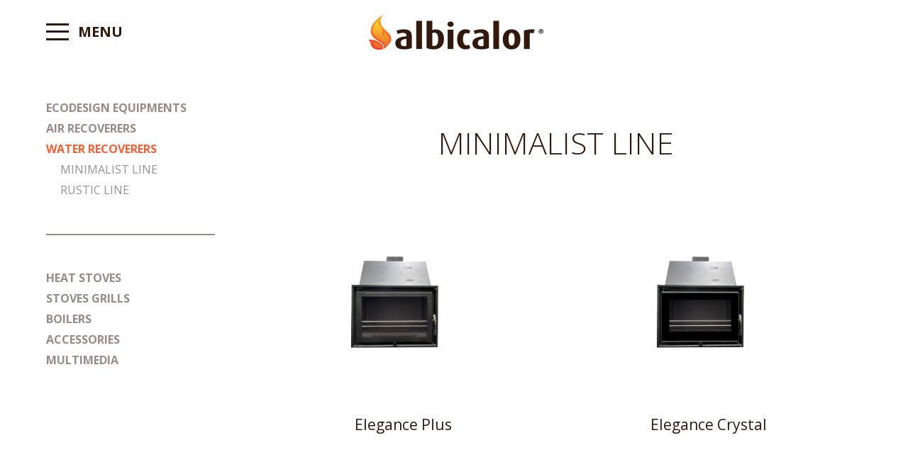

--- FILE ---
content_type: text/html; charset=UTF-8
request_url: https://www.albicalor.com/en_gb/products/category-recuperadores_a_agua
body_size: 7905
content:
<!DOCTYPE html PUBLIC "-//W3C//DTD XHTML 1.0 Strict//EN" "http://www.w3.org/TR/xhtml1/DTD/xhtml1-strict.dtd">
<html xmlns="http://www.w3.org/1999/xhtml">
<head>
	<title>RECUPERADORES A AGUA</title>

<meta http-equiv="Content-Type" content="text/html; charset=UTF-8"/>
<meta http-equiv="content-language" content="en-GB"/>

<meta name="keywords" content="Fireplaces, central heating, central heating, central heating, albicalor">
<meta name="Description" content="Water heaters for central heating ...">

<meta name="viewport" content="initial-scale=1.0, user-scalable=no"/>
<meta name="author" content="IDStudies - Solutions Lda"/>
<meta name="generator" content="IDStudies - Solutions Lda"/>
<meta name="Copyright" content="2020 @ 2026 IDStudies - Solutions Lda"/>
<meta name="Date" content="January 16"/>
<meta name="rating" content="general"/>
<meta name="distribution" content="global"/>

<meta name="robots" content="all"/>
<meta name="google" content="notranslate"/>
<meta name="expires" content="never"/>
<meta name="Cache-Control" content="private"/>
<meta name="revisit-after" content="15 days"/>

<link href="https://fonts.googleapis.com/css2?family=Open+Sans:wght@300;400;700&display=swap" rel="stylesheet">
<link rel="stylesheet" type="text/css" media="all" href="https://www.albicalor.com/stylesheet/_reset.css"/>
<link rel="stylesheet" type="text/css" href="https://www.albicalor.com/stylesheet/_global.css"/>
<link rel="stylesheet" type="text/css" href="https://www.albicalor.com/stylesheet/products.css">

<link rel="apple-touch-icon" sizes="57x57" href="https://www.albicalor.com/images/favicon/apple-icon-57x57.png">
<link rel="apple-touch-icon" sizes="60x60" href="https://www.albicalor.com/images/favicon/apple-icon-60x60.png">
<link rel="apple-touch-icon" sizes="72x72" href="https://www.albicalor.com/images/favicon/apple-icon-72x72.png">
<link rel="apple-touch-icon" sizes="76x76" href="https://www.albicalor.com/images/favicon/apple-icon-76x76.png">
<link rel="apple-touch-icon" sizes="114x114" href="https://www.albicalor.com/images/favicon/apple-icon-114x114.png">
<link rel="apple-touch-icon" sizes="120x120" href="https://www.albicalor.com/images/favicon/apple-icon-120x120.png">
<link rel="apple-touch-icon" sizes="144x144" href="https://www.albicalor.com/images/favicon/apple-icon-144x144.png">
<link rel="apple-touch-icon" sizes="152x152" href="https://www.albicalor.com/images/favicon/apple-icon-152x152.png">
<link rel="apple-touch-icon" sizes="180x180" href="https://www.albicalor.com/images/favicon/apple-icon-180x180.png">
<link rel="icon" type="image/png" sizes="192x192" href="https://www.albicalor.com/images/favicon/android-icon-192x192.png">
<link rel="icon" type="image/png" sizes="16x16" href="https://www.albicalor.com/images/favicon/favicon-16x16.png">
<link rel="icon" type="image/png" sizes="32x32" href="https://www.albicalor.com/images/favicon/favicon-32x32.png">
<link rel="icon" type="image/png" sizes="96x96" href="https://www.albicalor.com/images/favicon/favicon-96x96.png">
<link rel="manifest" href="https://www.albicalor.com/images/favicon/manifest.json">
<meta name="msapplication-TileColor" content="#ffffff">
<meta name="msapplication-TileImage" content="https://www.albicalor.com/images/favicon/ms-icon-144x144.png">
<meta name="theme-color" content="#ffffff">

<script type="text/javascript" src="https://www.albicalor.com/scripts/jQuery/jquery-3.4.0.min.js"></script>
<script type="text/javascript" src="https://www.albicalor.com/scripts/jQuery/jquery-ui.min.js"></script>

<script type="text/javascript" src="https://www.albicalor.com/scripts/menu.js"></script>
<script type="text/javascript" src="https://www.albicalor.com/scripts/photos_slider.js"></script>

<link rel="stylesheet" type="text/css" media="all" href="https://www.albicalor.com/scripts/wow/animate.css"/>
<script type="text/javascript" src="https://www.albicalor.com/scripts/wow/wow.min.js"></script>

<script type="text/javascript">
	$(function() {
		$("#tabs").tabs();
	});
</script>

<script type="text/javascript">
	new WOW().init();
</script></head>
<body>


<script type="text/javascript">
	$("div#popup span.close").click( function() {
		$("div#popup").remove();
	});
</script>

<div id="menu" data-status="closed">
	<span class="bg"></span>
	<div class="col left">
		<div class="categories">
			<a href="https://www.albicalor.com/en_gb/products/category-ECO_DESIGN_EQUIPMENTS" data-category-target="55" data-status="false" class="font-bold">ECODESIGN EQUIPMENTS </a><div class="clear"></div><a href="https://www.albicalor.com/en_gb/products/category-recuperadores_a_ar" data-category-target="1" data-status="false" class="font-bold">AIR RECOVERERS</a><div class="clear"></div><a href="https://www.albicalor.com/en_gb/products/category-recuperadores_a_agua" data-category-target="2" data-status="false" class="font-bold">WATER RECOVERERS</a><div class="clear"></div><a href="https://www.albicalor.com/en_gb/products/category-salamanders" data-category-target="19" data-status="false" class="font-bold">HEAT STOVES</a><div class="clear"></div><a href="https://www.albicalor.com/en_gb/products/category-fogoes_grelhadores" data-category-target="8" data-status="false" class="font-bold">STOVES GRILLS</a><div class="clear"></div><a href="https://www.albicalor.com/en_gb/products/category-boilers" data-category-target="11" data-status="false" class="font-bold">BOILERS</a><div class="clear"></div><a href="https://www.albicalor.com/en_gb/products/category-accessories_others" data-category-target="16" data-status="false" class="font-bold">ACCESSORIES</a><div class="clear"></div><a href="https://www.albicalor.com/en_gb/products/category-VIDEOSFOTOS" data-category-target="54" data-status="false" class="font-bold">MULTIMEDIA</a><div class="clear"></div>		</div>
		<div class="menu">
			<a href="https://www.albicalor.com/en_gb/catalogs" class="margin-bottom font-bold ">CLIENT SUPPORT</a>
			<div class="clear"></div>

			<a href="https://www.albicalor.com/en_gb/company" class="font-bold ">COMPANY</a>
			<div class="clear"></div>

			<a href="https://www.albicalor.com/en_gb/contacts" class="font-bold ">CONTACTS</a>
			<div class="clear"></div>
		</div>

		<div class="bottom">
			<div class="languages">
				<a href="https://www.albicalor.com/pt_pt" class="">pt</a><p>.</p><a href="https://www.albicalor.com/en_gb" class="selected">en</a><p>.</p><a href="https://www.albicalor.com/es_es" class="">es</a><p>.</p>			</div>

			<a href="https://www.facebook.com" target="_blank" class="facebook">FACEBOOK</a>
		</div>
	</div><!--
	--><div class="col right">
		<div class="submenu" data-category-source="55" data-status="false"><h3 class="font-bold">ECOLINE - RECUPERADORES</h3><a href="https://www.albicalor.com/en_gb/item/category-ECOLINE/item-ECO_INSERT" class="">ECO INSERT </a><div class="clear"></div><a href="https://www.albicalor.com/en_gb/item/category-ECOLINE/item-ECO_INSERT_DUPLA_FACE" class="">ECO INSERT DUPLA FACE</a><div class="clear"></div><a href="https://www.albicalor.com/en_gb/item/category-ECOLINE/item-ECO_INSERT_ANGULAR_ESQUERDO_DIREITO" class="">ECO INSERT ANGULAR ESQUERDO/DIREITO</a><div class="clear"></div><a href="https://www.albicalor.com/en_gb/item/category-ECOLINE/item-ECO_INSERT_3_FACES" class="">ECO INSERT 3 FACES</a><div class="clear"></div><a href="https://www.albicalor.com/en_gb/item/category-ECOLINE/item-ECO_INSERT_VERTICAL" class="">ECO INSERT VERTICAL </a><div class="clear"></div><a href="https://www.albicalor.com/en_gb/item/category-ECOLINE/item-ECO_BOX" class="">ECO BOX</a><div class="clear"></div><a href="https://www.albicalor.com/en_gb/item/category-ECOLINE/item-ECO_BOX_WITH_OVEN" class="">ECO BOX WITH OVEN</a><div class="clear"></div><h3 class="font-bold">ECOLINE - MÓVEIS EM AÇO</h3><a href="https://www.albicalor.com/en_gb/item/category-MOVEIS_ECOLINE/item-CONCEPT" class="">CONCEPT</a><div class="clear"></div><a href="https://www.albicalor.com/en_gb/item/category-MOVEIS_ECOLINE/item-TURIM" class="">TURIM</a><div class="clear"></div><a href="https://www.albicalor.com/en_gb/item/category-MOVEIS_ECOLINE/item-BELLUNO" class="">BELLUNO</a><div class="clear"></div><a href="https://www.albicalor.com/en_gb/item/category-MOVEIS_ECOLINE/item-AREZZO" class="">AREZZO</a><div class="clear"></div><a href="https://www.albicalor.com/en_gb/item/category-MOVEIS_ECOLINE/item-LOFT" class="">LOFT</a><div class="clear"></div><a href="https://www.albicalor.com/en_gb/item/category-MOVEIS_ECOLINE/item-LIVIANO" class="">LIVIANO</a><div class="clear"></div><a href="https://www.albicalor.com/en_gb/item/category-MOVEIS_ECOLINE/item-PIANO" class="">PIANO</a><div class="clear"></div><h3 class="font-bold">ECOLINE - MÓVEIS COM MADEIRA </h3><a href="https://www.albicalor.com/en_gb/item/category-ECOLINE_MOVEIS_COM_MADEIRA/item-LONG_PRIME_WOOD" class="">LONG PRIME WOOD</a><div class="clear"></div><a href="https://www.albicalor.com/en_gb/item/category-ECOLINE_MOVEIS_COM_MADEIRA/item-LONG_PARMA_WOOD" class="">LONG PARMA WOOD</a><div class="clear"></div><a href="https://www.albicalor.com/en_gb/item/category-ECOLINE_MOVEIS_COM_MADEIRA/item-OTTAVIANO_WOOD" class="">OTTAVIANO WOOD</a><div class="clear"></div><a href="https://www.albicalor.com/en_gb/item/category-ECOLINE_MOVEIS_COM_MADEIRA/item-PRIME_WOOD" class="">PRIME WOOD </a><div class="clear"></div><h3 class="font-bold">ECO H2O</h3><a href="https://www.albicalor.com/en_gb/item/category-ECO_H2O/item-ECO_80_H2O" class="">ECO 80 H2O</a><div class="clear"></div><a href="https://www.albicalor.com/en_gb/item/category-ECO_H2O/item-ELEGANCE_80_PLUS" class="">ELEGANCE 80 PLUS</a><div class="clear"></div><a href="https://www.albicalor.com/en_gb/item/category-ECO_H2O/item-ELEGANCE_80_CRISTAL" class="">ELEGANCE 80 CRISTAL</a><div class="clear"></div><h3 class="font-bold">ECO PLUS/CRISTAL</h3><a href="https://www.albicalor.com/en_gb/item/category-ECO_PLUS_CRISTAL/item-ECO_PLUS_CRISTAL_60" class="">ECO PLUS-CRISTAL 60</a><div class="clear"></div><a href="https://www.albicalor.com/en_gb/item/category-ECO_PLUS_CRISTAL/item-ECO_PLUS_CRISTAL_70" class="">ECO PLUS-CRISTAL 70</a><div class="clear"></div><a href="https://www.albicalor.com/en_gb/item/category-ECO_PLUS_CRISTAL/item-ECO_PLUS_CRISTAL_80" class="">ECO PLUS-CRISTAL 80</a><div class="clear"></div><a href="https://www.albicalor.com/en_gb/item/category-ECO_PLUS_CRISTAL/item-ECO_PLUS_CRISTAL_90" class="">ECO PLUS-CRISTAL 90</a><div class="clear"></div><a href="https://www.albicalor.com/en_gb/item/category-ECO_PLUS_CRISTAL/item-ECO_PLUS_CRISTAL_100" class="">ECO PLUS-CRISTAL 100</a><div class="clear"></div></div><div class="submenu" data-category-source="1" data-status="false"><h3 class="font-bold">OSÍRIS LINE</h3><a href="https://www.albicalor.com/en_gb/item/category-ar_linha_osiris/item-osiris_plus_595x465" class="">Osíris Plus 595x465</a><div class="clear"></div><a href="https://www.albicalor.com/en_gb/item/category-ar_linha_osiris/item-osiris_plus_700x545" class="">Osiris Plus 700X545</a><div class="clear"></div><a href="https://www.albicalor.com/en_gb/item/category-ar_linha_osiris/item-Osiris_plus_700X600" class="">Osiris Plus 700X600</a><div class="clear"></div><a href="https://www.albicalor.com/en_gb/item/category-ar_linha_osiris/item-Osiris_plus_800X600" class="">Osiris Plus 800X600</a><div class="clear"></div><a href="https://www.albicalor.com/en_gb/item/category-ar_linha_osiris/item-Osiris_plus_1000X600" class="">Osiris Plus 1000X600</a><div class="clear"></div><a href="https://www.albicalor.com/en_gb/item/category-ar_linha_osiris/item-Osiris_Cristal_700X545" class="">Osiris Crystal 700X545</a><div class="clear"></div><a href="https://www.albicalor.com/en_gb/item/category-ar_linha_osiris/item-Osiris_Cristal_700X600" class="">Osíris Cristal 700X600</a><div class="clear"></div><a href="https://www.albicalor.com/en_gb/item/category-ar_linha_osiris/item-Osiris_Cristal_800X600" class="">Osiris Crystal 800X600</a><div class="clear"></div><a href="https://www.albicalor.com/en_gb/item/category-ar_linha_osiris/item-Osiris_Cristal_1000X600" class="">Osiris Crystal 1000X600</a><div class="clear"></div><a href="https://www.albicalor.com/en_gb/item/category-ar_linha_osiris/item-Osiris_plus_DuplaFace_700X545" class="">Osiris Plus Double Sided 700X545</a><div class="clear"></div><a href="https://www.albicalor.com/en_gb/item/category-ar_linha_osiris/item-guilhotine" class="">Guilhotine</a><div class="clear"></div><a href="https://www.albicalor.com/en_gb/item/category-ar_linha_osiris/item-vision700" class="">Vision 700</a><div class="clear"></div><a href="https://www.albicalor.com/en_gb/item/category-ar_linha_osiris/item-osiris_plus_doublesided_700_600" class="">Osíris Plus  Double Sided 700X600</a><div class="clear"></div><a href="https://www.albicalor.com/en_gb/item/category-ar_linha_osiris/item-osiris_plus_doublesided_800_600" class="">Osíris Plus Dupla Face 800X600</a><div class="clear"></div><a href="https://www.albicalor.com/en_gb/item/category-ar_linha_osiris/item-Vision900" class="">Vision 900</a><div class="clear"></div><a href="https://www.albicalor.com/en_gb/item/category-ar_linha_osiris/item-osiris_plus_duplaface_1000_600" class="">Osiris Plus Double Sided 1000X600</a><div class="clear"></div><a href="https://www.albicalor.com/en_gb/item/category-ar_linha_osiris/item-Osiris_Cristal_Dupla_Face_700X545" class="">Osíris Cristal Dupla Face 700X545</a><div class="clear"></div><a href="https://www.albicalor.com/en_gb/item/category-ar_linha_osiris/item-Osiris_Cristal_Dupla_Face_700X600" class="">Osiris Crystal Double Sided 700X600</a><div class="clear"></div><a href="https://www.albicalor.com/en_gb/item/category-ar_linha_osiris/item-Osiris_Cristal_Dupla_Face_800X600" class="">Osíris Cristal Dupla Face 800X600</a><div class="clear"></div><a href="https://www.albicalor.com/en_gb/item/category-ar_linha_osiris/item-Osiris_Cristal_Dupla_Face_1000X600" class="">Osiris Double Sided Crystal 1000X600</a><div class="clear"></div><a href="https://www.albicalor.com/en_gb/item/category-ar_linha_osiris/item-osiris_multifaces" class="">Osiris Multifaces</a><div class="clear"></div><a href="https://www.albicalor.com/en_gb/item/category-ar_linha_osiris/item-Paris" class="">Paris</a><div class="clear"></div><a href="https://www.albicalor.com/en_gb/item/category-ar_linha_osiris/item-GuillotineDoubleFace" class="">Double Sided Guillotine</a><div class="clear"></div><h3 class="font-bold">RUSTIC LINE</h3><a href="https://www.albicalor.com/en_gb/item/category-ar_linha_rustica/item-jupiter" class="">Júpiter</a><div class="clear"></div><a href="https://www.albicalor.com/en_gb/item/category-ar_linha_rustica/item-Beta" class="">Beta</a><div class="clear"></div><a href="https://www.albicalor.com/en_gb/item/category-ar_linha_rustica/item-Saturno" class="">Saturno</a><div class="clear"></div><a href="https://www.albicalor.com/en_gb/item/category-ar_linha_rustica/item-terranoII" class="">Terrano II</a><div class="clear"></div><a href="https://www.albicalor.com/en_gb/item/category-ar_linha_rustica/item-MDPrisma" class="">MD Prisma</a><div class="clear"></div><a href="https://www.albicalor.com/en_gb/item/category-ar_linha_rustica/item-EuroV" class="">Euro V</a><div class="clear"></div><a href="https://www.albicalor.com/en_gb/item/category-ar_linha_rustica/item-Medi_beta" class="">Medi-Beta</a><div class="clear"></div><a href="https://www.albicalor.com/en_gb/item/category-ar_linha_rustica/item-TerranoI" class="">Terrano I</a><div class="clear"></div><a href="https://www.albicalor.com/en_gb/item/category-ar_linha_rustica/item-Marte" class="">Marte</a><div class="clear"></div><a href="https://www.albicalor.com/en_gb/item/category-ar_linha_rustica/item-apolo" class="">Apolo</a><div class="clear"></div><h3 class="font-bold">PELLETS</h3><a href="https://www.albicalor.com/en_gb/item/category-ar_a_pellets/item-inside" class="">Inside</a><div class="clear"></div></div><div class="submenu" data-category-source="2" data-status="false"><h3 class="font-bold">MINIMALIST LINE</h3><a href="https://www.albicalor.com/en_gb/item/category-agua_linha_minimalista/item-Elegance_plus" class="">Elegance Plus</a><div class="clear"></div><a href="https://www.albicalor.com/en_gb/item/category-agua_linha_minimalista/item-Elegance_Cristal" class="">Elegance Crystal</a><div class="clear"></div><a href="https://www.albicalor.com/en_gb/item/category-agua_linha_minimalista/item-alfa_super_plus" class="">Alpha Super Plus</a><div class="clear"></div><a href="https://www.albicalor.com/en_gb/item/category-agua_linha_minimalista/item-Alpha_Super_Cristal" class="">Alpha Super Crystal</a><div class="clear"></div><a href="https://www.albicalor.com/en_gb/item/category-agua_linha_minimalista/item-Elegance_Sinergie_Plus" class="">Elegance Sinergie Plus</a><div class="clear"></div><a href="https://www.albicalor.com/en_gb/item/category-agua_linha_minimalista/item-Elegance_Sinergie_Cristal" class="">Elegance Sinergie Crystal</a><div class="clear"></div><a href="https://www.albicalor.com/en_gb/item/category-agua_linha_minimalista/item-Alfa_Super_Sinergie_Plus" class="">Alpha Super Sinergie Plus</a><div class="clear"></div><a href="https://www.albicalor.com/en_gb/item/category-agua_linha_minimalista/item-Alpha_Super_Sinergie_Cristal" class="">Alpha Super Sinergie Crystal</a><div class="clear"></div><a href="https://www.albicalor.com/en_gb/item/category-agua_linha_minimalista/item-Eleganceangularcristal" class="">Elegance Angular 90º Cristal</a><div class="clear"></div><a href="https://www.albicalor.com/en_gb/item/category-agua_linha_minimalista/item-EleganceAngularPlus" class="">Elegance Angular 90º Plus</a><div class="clear"></div><a href="https://www.albicalor.com/en_gb/item/category-agua_linha_minimalista/item-AlphaAngularPlus" class="">Angular Alpha 90º Plus</a><div class="clear"></div><a href="https://www.albicalor.com/en_gb/item/category-agua_linha_minimalista/item-AlphaAngularCrystal" class="">Alpha Angular 90º Crystal</a><div class="clear"></div><a href="https://www.albicalor.com/en_gb/item/category-agua_linha_minimalista/item-Omega_Super_Plus_1000" class="">Omega Super Plus 1000</a><div class="clear"></div><a href="https://www.albicalor.com/en_gb/item/category-agua_linha_minimalista/item-Omega_Super_Cristal_1000" class="">Omega Super Cristal 1000</a><div class="clear"></div><a href="https://www.albicalor.com/en_gb/item/category-agua_linha_minimalista/item-omega_super_cristal_1200" class="">Omega Super Cristal 1200</a><div class="clear"></div><a href="https://www.albicalor.com/en_gb/item/category-agua_linha_minimalista/item-Omega_Super_Plus_1200" class="">Omega Super Plus 1200</a><div class="clear"></div><a href="https://www.albicalor.com/en_gb/item/category-agua_linha_minimalista/item-guilhotine_super_cristal" class="">Super Crystal Guillotine</a><div class="clear"></div><a href="https://www.albicalor.com/en_gb/item/category-agua_linha_minimalista/item-Elegance_Sinergie_Dupla_Face_Plus" class="">Elegance Sinergie Double Sided Plus</a><div class="clear"></div><a href="https://www.albicalor.com/en_gb/item/category-agua_linha_minimalista/item-Elegance_Sinergie_Dupla_Face_Cristal" class="">Elegance Sinergie Double Sided Crystal</a><div class="clear"></div><a href="https://www.albicalor.com/en_gb/item/category-agua_linha_minimalista/item-Alfa_Super_Sinergie_Dupla_Face_Plus" class="">Alpha Super Sinergie Double Sided Plus</a><div class="clear"></div><a href="https://www.albicalor.com/en_gb/item/category-agua_linha_minimalista/item-alfa_super_sinergie_dupla_face_cristal" class="">Sinergie - Double Sided</a><div class="clear"></div><a href="https://www.albicalor.com/en_gb/item/category-agua_linha_minimalista/item-Omega_Super_Dupla_Face_Plus_1000" class="">Omega Super Double Sided Plus 1000</a><div class="clear"></div><a href="https://www.albicalor.com/en_gb/item/category-agua_linha_minimalista/item-Omega_Super_Dupla_Face_Cristal_1000" class="">Ómega Super Dupla Face Cristal 1000</a><div class="clear"></div><a href="https://www.albicalor.com/en_gb/item/category-agua_linha_minimalista/item-Omega_Super_Dupla_Face_Plus_1200" class="">Omega Super Double Sided Plus 1200</a><div class="clear"></div><a href="https://www.albicalor.com/en_gb/item/category-agua_linha_minimalista/item-omega_super_dupla_face_cristal_1200" class="">Omega Super Double Sided Crystal 1200</a><div class="clear"></div><a href="https://www.albicalor.com/en_gb/item/category-agua_linha_minimalista/item-Guilhotine_super_dupla_face_cristal" class="">Super Double Sided Crystal Guillotine</a><div class="clear"></div><a href="https://www.albicalor.com/en_gb/item/category-agua_linha_minimalista/item-elegance_com_1frente_1lateral" class="">Elegance with 1 front + 1 side (Right or Left)</a><div class="clear"></div><a href="https://www.albicalor.com/en_gb/item/category-agua_linha_minimalista/item-elegance_com_2_Frentes" class="">Elegance with 2 fronts + 1 side (Right or Left)</a><div class="clear"></div><a href="https://www.albicalor.com/en_gb/item/category-agua_linha_minimalista/item-elegance_com_1_frente" class="">Elegance with 1 Front + 2 Sides</a><div class="clear"></div><a href="https://www.albicalor.com/en_gb/item/category-agua_linha_minimalista/item-alfa_super_com_1_frente" class="">Super Alpha with 1 Front + 1 Side (Right / Left)</a><div class="clear"></div><a href="https://www.albicalor.com/en_gb/item/category-agua_linha_minimalista/item-alfa_super_com_2_frentes" class="">Super Alpha with 2 Fronts and 1 Lateral (Right / Left)</a><div class="clear"></div><a href="https://www.albicalor.com/en_gb/item/category-agua_linha_minimalista/item-alfa_super_1_frente_2_laterais" class="">Super Alpha with 1 Front and 2 Sides</a><div class="clear"></div><h3 class="font-bold">RUSTIC LINE</h3><a href="https://www.albicalor.com/en_gb/item/category-agua_linha_rustica/item-albex_com_cruz" class="">Albex With Cross</a><div class="clear"></div><a href="https://www.albicalor.com/en_gb/item/category-agua_linha_rustica/item-Albex_Sem_Cruz" class="">Albex Without Cross</a><div class="clear"></div><a href="https://www.albicalor.com/en_gb/item/category-agua_linha_rustica/item-Cosmos" class="">Cosmos</a><div class="clear"></div><a href="https://www.albicalor.com/en_gb/item/category-agua_linha_rustica/item-Super_Albex_com_Cruz" class="">Super Albex With Cross</a><div class="clear"></div><a href="https://www.albicalor.com/en_gb/item/category-agua_linha_rustica/item-Super_Albex_Sem_Cruz" class="">Super Albex Without Cross</a><div class="clear"></div><a href="https://www.albicalor.com/en_gb/item/category-agua_linha_rustica/item-Super_Cosmos" class="">Super Cosmos</a><div class="clear"></div></div><div class="submenu" data-category-source="19" data-status="false"><h3 class="font-bold">ECO LINE</h3><a href="https://www.albicalor.com/en_gb/item/category-LINHAECOS/item-stand" class="">Stand</a><div class="clear"></div><a href="https://www.albicalor.com/en_gb/item/category-LINHAECOS/item-ROYAL" class="">Royal</a><div class="clear"></div><a href="https://www.albicalor.com/en_gb/item/category-LINHAECOS/item-RUBYDESIGN" class="">Ruby Design</a><div class="clear"></div><a href="https://www.albicalor.com/en_gb/item/category-LINHAECOS/item-STANDDUPLAFACE" class="">Double Sided Stand</a><div class="clear"></div><a href="https://www.albicalor.com/en_gb/item/category-LINHAECOS/item-RUBYDESIGNDUPLAFACE" class="">Ruby Double Sided Design</a><div class="clear"></div><a href="https://www.albicalor.com/en_gb/item/category-LINHAECOS/item-stand_panoramico_80x60" class="">Panoramic Stand 80X60 w/ right side or left side</a><div class="clear"></div><h3 class="font-bold">MODERN LINE</h3><a href="https://www.albicalor.com/en_gb/item/category-modernmodern/item-phoenix" class="">Hot Air Phoenix</a><div class="clear"></div><a href="https://www.albicalor.com/en_gb/item/category-modernmodern/item-eco_fire" class="">Eco-Fire Front / Corner</a><div class="clear"></div><a href="https://www.albicalor.com/en_gb/item/category-modernmodern/item-OsirisStand" class="">Osíris Stand</a><div class="clear"></div><a href="https://www.albicalor.com/en_gb/item/category-modernmodern/item-LineaFrente_Canto" class="">Linea Frente/Canto</a><div class="clear"></div><a href="https://www.albicalor.com/en_gb/item/category-modernmodern/item-Alba1B2H" class="">Alba 1 B2-H</a><div class="clear"></div><a href="https://www.albicalor.com/en_gb/item/category-modernmodern/item-ALBA2B5HV" class="">ALBA 2 B5-HV</a><div class="clear"></div><a href="https://www.albicalor.com/en_gb/item/category-modernmodern/item-SI7" class="">SI-7</a><div class="clear"></div><a href="https://www.albicalor.com/en_gb/item/category-modernmodern/item-R3" class="">R3</a><div class="clear"></div><a href="https://www.albicalor.com/en_gb/item/category-modernmodern/item-E15" class="">E15</a><div class="clear"></div><a href="https://www.albicalor.com/en_gb/item/category-modernmodern/item-R1_CASTANHO" class="">R1-BROWN</a><div class="clear"></div><a href="https://www.albicalor.com/en_gb/item/category-modernmodern/item-C5_GRAY" class="">C5-Gray</a><div class="clear"></div><a href="https://www.albicalor.com/en_gb/item/category-modernmodern/item-I_S5L" class="">I-S5L</a><div class="clear"></div><a href="https://www.albicalor.com/en_gb/item/category-modernmodern/item-G5_Beige" class="">G5- Beige</a><div class="clear"></div><a href="https://www.albicalor.com/en_gb/item/category-modernmodern/item-F3_Gray" class="">F3-Gray</a><div class="clear"></div><a href="https://www.albicalor.com/en_gb/item/category-modernmodern/item-H2" class="">H2</a><div class="clear"></div><a href="https://www.albicalor.com/en_gb/item/category-modernmodern/item-A5_SERPENTINO" class="">A5-SERPENTINO</a><div class="clear"></div><a href="https://www.albicalor.com/en_gb/item/category-modernmodern/item-L2_LIMESTONE" class="">L2- LIMESTONE</a><div class="clear"></div><a href="https://www.albicalor.com/en_gb/item/category-modernmodern/item-G1_WhiteCeramics" class="">G1-White Ceramics</a><div class="clear"></div><h3 class="font-bold">RUSTIC LINE</h3><a href="https://www.albicalor.com/en_gb/item/category-LineRustica/item-Estrela" class="">Estrela</a><div class="clear"></div><a href="https://www.albicalor.com/en_gb/item/category-LineRustica/item-Geres" class="">Gerês</a><div class="clear"></div><a href="https://www.albicalor.com/en_gb/item/category-LineRustica/item-Luso" class="">Luso</a><div class="clear"></div><a href="https://www.albicalor.com/en_gb/item/category-LineRustica/item-Marao" class="">Marão</a><div class="clear"></div><a href="https://www.albicalor.com/en_gb/item/category-LineRustica/item-ColimaFrente" class="">Colima Frente</a><div class="clear"></div><a href="https://www.albicalor.com/en_gb/item/category-LineRustica/item-ColimaCanto" class="">Colima Canto</a><div class="clear"></div><h3 class="font-bold">CENTRAL HEATING WOOD</h3><a href="https://www.albicalor.com/en_gb/item/category-lenha_para_aquecimento_central/item-elegance_com_lenheiro" class="">Elegance c/ lenheiro </a><div class="clear"></div><a href="https://www.albicalor.com/en_gb/item/category-lenha_para_aquecimento_central/item-cooker_h2o" class="">Cooker H2O</a><div class="clear"></div><a href="https://www.albicalor.com/en_gb/item/category-lenha_para_aquecimento_central/item-yura_h2o" class="">Yura H2O</a><div class="clear"></div><a href="https://www.albicalor.com/en_gb/item/category-lenha_para_aquecimento_central/item-phoenix_a_agua" class="">Phoenix H2O</a><div class="clear"></div><h3 class="font-bold">PELLETS</h3><a href="https://www.albicalor.com/en_gb/item/category-salamandra_pellets/item-Oasis" class="">Oásis</a><div class="clear"></div><a href="https://www.albicalor.com/en_gb/item/category-salamandra_pellets/item-nina" class="">Nina</a><div class="clear"></div><a href="https://www.albicalor.com/en_gb/item/category-salamandra_pellets/item-dorica" class="">Dorica</a><div class="clear"></div><a href="https://www.albicalor.com/en_gb/item/category-salamandra_pellets/item-dorica_box" class="">Dorica Box</a><div class="clear"></div><a href="https://www.albicalor.com/en_gb/item/category-salamandra_pellets/item-ortensia" class="">Ortensia</a><div class="clear"></div><a href="https://www.albicalor.com/en_gb/item/category-salamandra_pellets/item-icon" class="">Icon</a><div class="clear"></div><h3 class="font-bold">CENTRAL HEATING PELLETS</h3><a href="https://www.albicalor.com/en_gb/item/category-salamandra_pellets_aquecimento_central/item-ecotherm_h2o" class="">Ecotherm H2O</a><div class="clear"></div></div><div class="submenu" data-category-source="8" data-status="false"><h3 class="font-bold">STOVES / GRILLS</h3><a href="https://www.albicalor.com/en_gb/item/category-fogoes_grelhadores_inside/item-pellet_grill_home" class="">Pellet Grill Home</a><div class="clear"></div><a href="https://www.albicalor.com/en_gb/item/category-fogoes_grelhadores_inside/item-pellet_grill_camping" class="">Pellet Grill Camping</a><div class="clear"></div><a href="https://www.albicalor.com/en_gb/item/category-fogoes_grelhadores_inside/item-pellet_grill_mini" class="">Pellet Grill Mini</a><div class="clear"></div><a href="https://www.albicalor.com/en_gb/item/category-fogoes_grelhadores_inside/item-pellet_grill_mini_lacado" class="">Pellet Grill Mini Lacado</a><div class="clear"></div><a href="https://www.albicalor.com/en_gb/item/category-fogoes_grelhadores_inside/item-pellet_grill_duo" class="">Pellet Grill Duo</a><div class="clear"></div><a href="https://www.albicalor.com/en_gb/item/category-fogoes_grelhadores_inside/item-pellet_grill_automatico_2" class="">Automatic Pellet Grill</a><div class="clear"></div><a href="https://www.albicalor.com/en_gb/item/category-fogoes_grelhadores_inside/item-pellet_grill_duo_automatico" class="">Automatic Pellet Grill Duo</a><div class="clear"></div><a href="https://www.albicalor.com/en_gb/item/category-fogoes_grelhadores_inside/item-cofnicas" class="">Cofnicas</a><div class="clear"></div><a href="https://www.albicalor.com/en_gb/item/category-fogoes_grelhadores_inside/item-cofstrong" class="">Cofstrong</a><div class="clear"></div><a href="https://www.albicalor.com/en_gb/item/category-fogoes_grelhadores_inside/item-compact_2" class="">Compact</a><div class="clear"></div><a href="https://www.albicalor.com/en_gb/item/category-fogoes_grelhadores_inside/item-design" class="">Design</a><div class="clear"></div><a href="https://www.albicalor.com/en_gb/item/category-fogoes_grelhadores_inside/item-medilux" class="">Medilux</a><div class="clear"></div><a href="https://www.albicalor.com/en_gb/item/category-fogoes_grelhadores_inside/item-elegance" class="">Elegance</a><div class="clear"></div><a href="https://www.albicalor.com/en_gb/item/category-fogoes_grelhadores_inside/item-lux" class="">Lux</a><div class="clear"></div><a href="https://www.albicalor.com/en_gb/item/category-fogoes_grelhadores_inside/item-coftradicional" class="">Coftradicional</a><div class="clear"></div><a href="https://www.albicalor.com/en_gb/item/category-fogoes_grelhadores_inside/item-cocombinado" class="">Cocombinado</a><div class="clear"></div><a href="https://www.albicalor.com/en_gb/item/category-fogoes_grelhadores_inside/item-coptradicional" class="">Coptradicional</a><div class="clear"></div><a href="https://www.albicalor.com/en_gb/item/category-fogoes_grelhadores_inside/item-fogao_a_lenha_luxo_inox" class="">Fogão a lenha moderno de luxo em Inox</a><div class="clear"></div><a href="https://www.albicalor.com/en_gb/item/category-fogoes_grelhadores_inside/item-fogao_a_lenha_luxo_preto" class="">Fogão a lenha moderno de luxo preto</a><div class="clear"></div><a href="https://www.albicalor.com/en_gb/item/category-fogoes_grelhadores_inside/item-fogao_a_lenha_luxo_bordo" class="">Fogão a lenha moderno de luxo bordô</a><div class="clear"></div><a href="https://www.albicalor.com/en_gb/item/category-fogoes_grelhadores_inside/item-fogao_a_lenha_sem_caldeira_branco" class="">Fogão a lenha s/ caldeira branco</a><div class="clear"></div><a href="https://www.albicalor.com/en_gb/item/category-fogoes_grelhadores_inside/item-fogao_normal_castanho" class="">Fogão normal castanho c/ caldeira para aquecimento de água</a><div class="clear"></div><h3 class="font-bold">WOOD STOVE FOR CENTRAL HEATING</h3><a href="https://www.albicalor.com/en_gb/item/category-fogao_lenha_aquecimento_central/item-domosky_s30" class="">Domosky S30</a><div class="clear"></div></div><div class="submenu" data-category-source="11" data-status="false"><h3 class="font-bold">WOOD BOILERS</h3><a href="https://www.albicalor.com/en_gb/item/category-caldeiras_a_lenha/item-Innovates" class="">Innovates</a><div class="clear"></div><a href="https://www.albicalor.com/en_gb/item/category-caldeiras_a_lenha/item-Beams" class="">Beams</a><div class="clear"></div><h3 class="font-bold">PELLET BOILERS</h3><a href="https://www.albicalor.com/en_gb/item/category-caldeiras_a_pellets/item-Easypell" class="">Easypell</a><div class="clear"></div><a href="https://www.albicalor.com/en_gb/item/category-caldeiras_a_pellets/item-ecotherm_compact" class="">Ecotherm Compact</a><div class="clear"></div><h3 class="font-bold">FIREPLATE BOILERS</h3><a href="https://www.albicalor.com/en_gb/item/category-caldeiras_de_lareira/item-caldeiras_de_lareira" class="">Fireplace Boilers</a><div class="clear"></div></div><div class="submenu" data-category-source="16" data-status="false"><h3 class="font-bold">MISCELLANEOUS EQUIPMENT</h3><a href="https://www.albicalor.com/en_gb/item/category-equipamentos_diversos/item-wertec_w10" class="">Wertec W10 - Heat Pump</a><div class="clear"></div><a href="https://www.albicalor.com/en_gb/item/category-equipamentos_diversos/item-ballerinas" class="">Ballerinas</a><div class="clear"></div><a href="https://www.albicalor.com/en_gb/item/category-equipamentos_diversos/item-NHV_60C" class="">NHV 60ºC - Heat Pump</a><div class="clear"></div><a href="https://www.albicalor.com/en_gb/item/category-equipamentos_diversos/item-PHV_80C" class="">PHV 80ºC - Heat Pump</a><div class="clear"></div><a href="https://www.albicalor.com/en_gb/item/category-equipamentos_diversos/item-PRV_65C" class="">PRV 65ºC - Heat pump</a><div class="clear"></div><h3 class="font-bold">ACCESSORIES</h3><a href="https://www.albicalor.com/en_gb/item/category-acessorios/item-queimador_de_pellets" class="">Pellet Burner</a><div class="clear"></div></div><div class="submenu" data-category-source="54" data-status="false"></div>	</div>
</div>
<div id="principal_container">
	<div id="principal_header">
		<div id="header" data-menu-open="false" data-scroll="false" data-submenu-hidden="false">
	<div id="responsive_icon" data-submenu-hidden="false" data-menu-open="false" data-scroll="false" data-responsive-icon>
		<span></span>
		<span></span>
		<span></span>
		<p class="font-bold">MENU</p>
	</div>

	<span class="trick_align_middle"></span>
	<a href="https://www.albicalor.com/en_gb/index" class="logo"></a>
</div>

<div id="icons" data-scroll="false" data-hide="false">
	<span class="trick_align_middle"></span><!--
	--><div class="container">
		<a href="https://www.facebook.com" target="_blank" class="facebook"></a>
		<div class="clear"></div>
		<div class="icon_talktous" data-status="false" data-budget-icon>
			<span></span>
			<p class="font-bold">TALK TO US</p>
		</div>
	</div>
</div>

<form data-budget data-status="false" method="post" action="https://www.albicalor.com/en_gb/contacts" id="budget" class="budget wow fadeInRight">
	<h1>TALK TO US</h1>
	<p class="description">Please fill in the following form with as much information as possible, so that we can give a correct answer to your request.</p>

	<div class="container">
		<label>
			<p class="left">Name*</p>
			<input type="text" autocomplete="off" value="" id="name" name="name"/>
		</label>

		<label>
			<p class="left">Email*</p>
			<input type="text" autocomplete="off" value="" id="email" name="email"/>
		</label>

		<label>
			<p class="left">Phone*</p>
			<input type="text" autocomplete="off" value="" id="phone" name="phone"/>
		</label>

		<label>
			<p class="left">Subject*</p>
			<textarea name="message" id="message" class="animation-none" cols="0" rows="0"></textarea>
		</label>

		<label>
			<div class="left"></div>
			<div class="right">
				<p class="terms light">By submitting I declare that I accept <a target="_blank" class="font-bold" href="https://media.albicalor.com/rgpd_en_gb.pdf">Privacy Policy</a></p>			</div>
		</label>

		<div class="submit">
			<input type="hidden" name="token" value="">
			<input type="hidden" name="budget" value="1">
			<input type="submit" class="font-bold" name="budget" value="SEND">
		</div>
	</div>
</form>
<script src="https://www.google.com/recaptcha/api.js?render=6LfLQLIUAAAAAO2I0gV0VdWXNz-f7QtSuNDSU8Hk" type="text/javascript"></script>
<script type="text/javascript">
	$('form[data-budget]').on("submit",function(){
		event.preventDefault();
		grecaptcha.ready(function() {
			grecaptcha.execute('6LfLQLIUAAAAAO2I0gV0VdWXNz-f7QtSuNDSU8Hk', {action: 'submit_budget'}).then(function(token) {
				$('form[data-budget] input[name="token"]').val(token); // adiciona o token ao form
				$('form[data-budget]').off("submit").submit(); // retira o tratamento do submit via javascript e de seguida faz o submit do form
			});
		});

		return false;
	});
</script>	</div>
	<div id="principal_body">
		<div id="body">
			<div id="products" class="body-padding">
				<div class="categories">
					<a href="https://www.albicalor.com/en_gb/products/category-ECO_DESIGN_EQUIPMENTS" class="  root ">ECODESIGN EQUIPMENTS </a><a href="https://www.albicalor.com/en_gb/products/category-recuperadores_a_ar" class="  root ">AIR RECOVERERS</a><a href="https://www.albicalor.com/en_gb/products/category-recuperadores_a_agua" class="selected  root ">WATER RECOVERERS</a><a href="https://www.albicalor.com/en_gb/products/category-agua_linha_minimalista" class="   not_root"><span style='margin-left: 20px;'></span>MINIMALIST LINE</a><a href="https://www.albicalor.com/en_gb/products/category-agua_linha_rustica" class="   not_root"><span style='margin-left: 20px;'></span>RUSTIC LINE</a><a href="https://www.albicalor.com/en_gb/products/category-salamanders" class="  root ">HEAT STOVES</a><a href="https://www.albicalor.com/en_gb/products/category-fogoes_grelhadores" class="  root ">STOVES GRILLS</a><a href="https://www.albicalor.com/en_gb/products/category-boilers" class="  root ">BOILERS</a><a href="https://www.albicalor.com/en_gb/products/category-accessories_others" class="  root ">ACCESSORIES</a><a href="https://www.albicalor.com/en_gb/products/category-VIDEOSFOTOS" class="  root ">MULTIMEDIA</a>				</div><!--
				--><div class="items">
					<div id="top_submenu" data-submenu-hidden="false" class="wow fadeInUp">
						<div class="container">
							<p class="highlight font-bold">WATER RECOVERERS</p>
							<p>.</p>
							<a data-internal href="#agua_linha_minimalista">MINIMALIST LINE</a><p>.</p><a data-internal href="#agua_linha_rustica">RUSTIC LINE</a><p>.</p>						</div>
					</div>
					<a data-internal name="agua_linha_minimalista"></a><h1 class="title font-light wow fadeInUp">MINIMALIST LINE</h1><div class="content"><div class="item wow fadeIn _3cols"><a href="https://www.albicalor.com/en_gb/item/category-agua_linha_minimalista/item-Elegance_plus"><div class="photo" style="background-image: url(https://media.albicalor.com/produtos/elegance/eleganceplusmelhorado.png);"><div class="hover"><span class="bg"></span><h3 class="font-bold">Elegance Plus</h3><div class="cols_container"><div class="col"><h4>Yield</h4><p class="font-bold">78 (%)</p></div><div class="col"><h4>Firewood Consumption / Hour</h4><p class="font-bold">4.2 -8.7 (Kg/h)</p></div><div class="col"><h4>Heating</h4><p class="font-bold">910 (m3)</p></div></div></div></div><h2>Elegance Plus</h2></a></div><div class="item wow fadeIn _3cols"><a href="https://www.albicalor.com/en_gb/item/category-agua_linha_minimalista/item-Elegance_Cristal"><div class="photo" style="background-image: url(https://media.albicalor.com/produtos/elegance/elegancecristalfundobranco15.png);"><div class="hover"><span class="bg"></span><h3 class="font-bold">Elegance Crystal</h3><div class="cols_container"><div class="col"><h4>Yield</h4><p class="font-bold">78 (%)</p></div><div class="col"><h4>Firewood Consumption / Hour</h4><p class="font-bold">4.2 -8.7 (Kg/h)</p></div><div class="col"><h4>Heating</h4><p class="font-bold">910 (m3)</p></div></div></div></div><h2>Elegance Crystal</h2></a></div><div class="item wow fadeIn _3cols"><a href="https://www.albicalor.com/en_gb/item/category-agua_linha_minimalista/item-alfa_super_plus"><div class="photo" style="background-image: url(https://media.albicalor.com/produtos/AlfaSuper/alfaplusmelhorado.png);"><div class="hover"><span class="bg"></span><h3 class="font-bold">Alpha Super Plus</h3><div class="cols_container"><div class="col"><h4>Yield</h4><p class="font-bold">77 (%)</p></div><div class="col"><h4>Firewood Consumption / Hour</h4><p class="font-bold">6,0 – 11,4 (Kg/h)</p></div><div class="col"><h4>Heating</h4><p class="font-bold">1,168 (m3)</p></div></div></div></div><h2>Alpha Super Plus</h2></a></div><div class="item wow fadeIn _3cols"><a href="https://www.albicalor.com/en_gb/item/category-agua_linha_minimalista/item-Alpha_Super_Cristal"><div class="photo" style="background-image: url(https://media.albicalor.com/produtos/AlfaSuper/alfacristalbanner1.png);"><div class="hover"><span class="bg"></span><h3 class="font-bold">Alpha Super Crystal</h3><div class="cols_container"><div class="col"><h4>Yield</h4><p class="font-bold">77 (%)</p></div><div class="col"><h4>Firewood Consumption / Hour</h4><p class="font-bold">6,0 – 11,4 (Kg/h)</p></div><div class="col"><h4>Heating</h4><p class="font-bold">1,168 (m3)</p></div></div></div></div><h2>Alpha Super Crystal</h2></a></div><div class="item wow fadeIn _3cols"><a href="https://www.albicalor.com/en_gb/item/category-agua_linha_minimalista/item-Elegance_Sinergie_Plus"><div class="photo" style="background-image: url(https://media.albicalor.com/produtos/Sinergie/sinergie_plus.jpg);"><div class="hover"><span class="bg"></span><h3 class="font-bold">Elegance Sinergie Plus</h3><div class="cols_container"><div class="col"><h4>Yield</h4><p class="font-bold">76 (%)</p></div><div class="col"><h4>Firewood Consumption / Hour</h4><p class="font-bold">3,8-7,9 (Kg/h)</p></div><div class="col"><h4>Heating</h4><p class="font-bold">830 (m³)</p></div></div></div></div><h2>Elegance Sinergie Plus</h2></a></div><div class="item wow fadeIn _3cols"><a href="https://www.albicalor.com/en_gb/item/category-agua_linha_minimalista/item-Elegance_Sinergie_Cristal"><div class="photo" style="background-image: url(https://media.albicalor.com/produtos/Sinergie/sinergie_cristal.jpg);"><div class="hover"><span class="bg"></span><h3 class="font-bold">Elegance Sinergie Crystal</h3><div class="cols_container"><div class="col"><h4>Yield</h4><p class="font-bold">76 (%)</p></div><div class="col"><h4>Firewood Consumption / Hour</h4><p class="font-bold">3,8-7,9 (Kg/h)</p></div><div class="col"><h4>Heating</h4><p class="font-bold">830 (m³)</p></div></div></div></div><h2>Elegance Sinergie Crystal</h2></a></div><div class="item wow fadeIn _3cols"><a href="https://www.albicalor.com/en_gb/item/category-agua_linha_minimalista/item-Alfa_Super_Sinergie_Plus"><div class="photo" style="background-image: url(https://media.albicalor.com/produtos/Sinergie/sinergie_plus.jpg);"><div class="hover"><span class="bg"></span><h3 class="font-bold">Alpha Super Sinergie Plus</h3><div class="cols_container"><div class="col"><h4>Yield</h4><p class="font-bold">75 (%)</p></div><div class="col"><h4>Firewood Consumption / Hour</h4><p class="font-bold">5,3-10,2 (Kg/h)</p></div><div class="col"><h4>Heating</h4><p class="font-bold">1059 (m³)</p></div></div></div></div><h2>Alpha Super Sinergie Plus</h2></a></div><div class="item wow fadeIn _3cols"><a href="https://www.albicalor.com/en_gb/item/category-agua_linha_minimalista/item-Alpha_Super_Sinergie_Cristal"><div class="photo" style="background-image: url(https://media.albicalor.com/produtos/Sinergie/sinergie_cristal.jpg);"><div class="hover"><span class="bg"></span><h3 class="font-bold">Alpha Super Sinergie Crystal</h3><div class="cols_container"><div class="col"><h4>Yield</h4><p class="font-bold">75 (%)</p></div><div class="col"><h4>Firewood Consumption / Hour</h4><p class="font-bold">5,3-10,2 (Kg/h)</p></div><div class="col"><h4>Heating</h4><p class="font-bold">1059 (m³)</p></div></div></div></div><h2>Alpha Super Sinergie Crystal</h2></a></div><div class="item wow fadeIn _3cols"><a href="https://www.albicalor.com/en_gb/item/category-agua_linha_minimalista/item-Eleganceangularcristal"><div class="photo" style="background-image: url(https://media.albicalor.com/produtos/elegance/angularcristal.jpg);"><div class="hover"><span class="bg"></span><h3 class="font-bold">Elegance Angular 90º Cristal</h3><div class="cols_container"><div class="col"><h4>Yield</h4><p class="font-bold">76 (%)</p></div><div class="col"><h4>Firewood Consumption / Hour</h4><p class="font-bold">3.8-7.9 (Kg/h)</p></div><div class="col"><h4>Heating</h4><p class="font-bold">830 (m³)</p></div></div></div></div><h2>Elegance Angular 90º Cristal</h2></a></div><div class="item wow fadeIn _3cols"><a href="https://www.albicalor.com/en_gb/item/category-agua_linha_minimalista/item-EleganceAngularPlus"><div class="photo" style="background-image: url(https://media.albicalor.com/produtos/elegance/angularplus.jpg);"><div class="hover"><span class="bg"></span><h3 class="font-bold">Elegance Angular 90º Plus</h3><div class="cols_container"><div class="col"><h4>Yield</h4><p class="font-bold">76 (%)</p></div><div class="col"><h4>Firewood Consumption / Hour</h4><p class="font-bold">3.8-7.9 (Kg/h)</p></div><div class="col"><h4>Heating</h4><p class="font-bold">830 (m³)</p></div></div></div></div><h2>Elegance Angular 90º Plus</h2></a></div><div class="item wow fadeIn _3cols"><a href="https://www.albicalor.com/en_gb/item/category-agua_linha_minimalista/item-AlphaAngularPlus"><div class="photo" style="background-image: url(https://media.albicalor.com/produtos/AlfaSuper/angularplus.jpg);"><div class="hover"><span class="bg"></span><h3 class="font-bold">Angular Alpha 90º Plus</h3><div class="cols_container"><div class="col"><h4>Yield</h4><p class="font-bold">75 (%)</p></div><div class="col"><h4>Firewood Consumption / Hour</h4><p class="font-bold">5.3-10.2 (Kg/h)</p></div><div class="col"><h4>Heating</h4><p class="font-bold">1050 (m3)</p></div></div></div></div><h2>Angular Alpha 90º Plus</h2></a></div><div class="item wow fadeIn _3cols"><a href="https://www.albicalor.com/en_gb/item/category-agua_linha_minimalista/item-AlphaAngularCrystal"><div class="photo" style="background-image: url(https://media.albicalor.com/produtos/AlfaSuper/angularcristal.jpg);"><div class="hover"><span class="bg"></span><h3 class="font-bold">Alpha Angular 90º Crystal</h3><div class="cols_container"><div class="col"><h4>Yield</h4><p class="font-bold">75 (%)</p></div><div class="col"><h4>Firewood Consumption / Hour</h4><p class="font-bold">5.3-10.2 (Kg/h)</p></div><div class="col"><h4>Heating</h4><p class="font-bold">1050 (m3)</p></div></div></div></div><h2>Alpha Angular 90º Crystal</h2></a></div><div class="item wow fadeIn _3cols"><a href="https://www.albicalor.com/en_gb/item/category-agua_linha_minimalista/item-Omega_Super_Plus_1000"><div class="photo" style="background-image: url(https://media.albicalor.com/produtos/OmegaSuper/omega_super_plus.jpg);"><div class="hover"><span class="bg"></span><h3 class="font-bold">Omega Super Plus 1000</h3><div class="cols_container"><div class="col"><h4>Yield</h4><p class="font-bold">76 (%)</p></div><div class="col"><h4>Firewood Consumption / Hour</h4><p class="font-bold">7,2-13,9 (Kg/h)</p></div><div class="col"><h4>Heating</h4><p class="font-bold">1331 (m3)</p></div></div></div></div><h2>Omega Super Plus 1000</h2></a></div><div class="item wow fadeIn _3cols"><a href="https://www.albicalor.com/en_gb/item/category-agua_linha_minimalista/item-Omega_Super_Cristal_1000"><div class="photo" style="background-image: url(https://media.albicalor.com/produtos/OmegaSuper/omega_super_cristal.jpg);"><div class="hover"><span class="bg"></span><h3 class="font-bold">Omega Super Cristal 1000</h3><div class="cols_container"><div class="col"><h4>Yield</h4><p class="font-bold">76 (%)</p></div><div class="col"><h4>Firewood Consumption / Hour</h4><p class="font-bold">7,2-13,9 (Kg/h)</p></div><div class="col"><h4>Heating</h4><p class="font-bold">1331 (m3)</p></div></div></div></div><h2>Omega Super Cristal 1000</h2></a></div><div class="item wow fadeIn _3cols"><a href="https://www.albicalor.com/en_gb/item/category-agua_linha_minimalista/item-omega_super_cristal_1200"><div class="photo" style="background-image: url(https://media.albicalor.com/produtos/OmegaSuper/omega_super_cristal.jpg);"><div class="hover"><span class="bg"></span><h3 class="font-bold">Omega Super Cristal 1200</h3><div class="cols_container"><div class="col"><h4>Yield</h4><p class="font-bold">75 (%)</p></div><div class="col"><h4>Firewood Consumption / Hour</h4><p class="font-bold">8,9-18,5 (Kg/h)</p></div><div class="col"><h4>Heating</h4><p class="font-bold">1540 (m3)</p></div></div></div></div><h2>Omega Super Cristal 1200</h2></a></div><div class="item wow fadeIn _3cols"><a href="https://www.albicalor.com/en_gb/item/category-agua_linha_minimalista/item-Omega_Super_Plus_1200"><div class="photo" style="background-image: url(https://media.albicalor.com/produtos/OmegaSuper/omega_super_plus.jpg);"><div class="hover"><span class="bg"></span><h3 class="font-bold">Omega Super Plus 1200</h3><div class="cols_container"><div class="col"><h4>Yield</h4><p class="font-bold">75 (%)</p></div><div class="col"><h4>Firewood Consumption / Hour</h4><p class="font-bold">8,9-18,5 (Kg/h)</p></div><div class="col"><h4>Heating</h4><p class="font-bold">1540 (m3)</p></div></div></div></div><h2>Omega Super Plus 1200</h2></a></div><div class="item wow fadeIn _3cols"><a href="https://www.albicalor.com/en_gb/item/category-agua_linha_minimalista/item-guilhotine_super_cristal"><div class="photo" style="background-image: url(https://media.albicalor.com/produtos/GuilhotineSuper/guilhotine_super_cristal.jpg);"><div class="hover"><span class="bg"></span><h3 class="font-bold">Super Crystal Guillotine</h3><div class="cols_container"><div class="col"><h4>Yield</h4><p class="font-bold">77 (%)</p></div><div class="col"><h4>Firewood Consumption / Hour</h4><p class="font-bold">6.8-11.2 (Kg/h)</p></div><div class="col"><h4>Heating</h4><p class="font-bold">1261 (m3)</p></div></div></div></div><h2>Super Crystal Guillotine</h2></a></div><div class="item wow fadeIn _3cols"><a href="https://www.albicalor.com/en_gb/item/category-agua_linha_minimalista/item-Elegance_Sinergie_Dupla_Face_Plus"><div class="photo" style="background-image: url(https://media.albicalor.com/produtos/SinergieDuplaFace/sinergie_dupla_face_plus.jpg);"><div class="hover"><span class="bg"></span><h3 class="font-bold">Elegance Sinergie Double Sided Plus</h3><div class="cols_container"><div class="col"><h4>Yield</h4><p class="font-bold">75 (%)</p></div><div class="col"><h4>Firewood Consumption / Hour</h4><p class="font-bold">3,4-7,1 (Kg/h)</p></div><div class="col"><h4>Heating</h4><p class="font-bold">740 (m³)</p></div></div></div></div><h2>Elegance Sinergie Double Sided Plus</h2></a></div><div class="item wow fadeIn _3cols"><a href="https://www.albicalor.com/en_gb/item/category-agua_linha_minimalista/item-Elegance_Sinergie_Dupla_Face_Cristal"><div class="photo" style="background-image: url(https://media.albicalor.com/produtos/SinergieDuplaFace/sinergie_dupla_face_plus.jpg);"><div class="hover"><span class="bg"></span><h3 class="font-bold">Elegance Sinergie Double Sided Crystal</h3><div class="cols_container"><div class="col"><h4>Yield</h4><p class="font-bold">75 (%)</p></div><div class="col"><h4>Firewood Consumption / Hour</h4><p class="font-bold">3,4-7,1 (Kg/h)</p></div><div class="col"><h4>Heating</h4><p class="font-bold">740 (m³)</p></div></div></div></div><h2>Elegance Sinergie Double Sided Crystal</h2></a></div><div class="item wow fadeIn _3cols"><a href="https://www.albicalor.com/en_gb/item/category-agua_linha_minimalista/item-Alfa_Super_Sinergie_Dupla_Face_Plus"><div class="photo" style="background-image: url(https://media.albicalor.com/produtos/SinergieDuplaFace/sinergie_dupla_face_plus.jpg);"><div class="hover"><span class="bg"></span><h3 class="font-bold">Alpha Super Sinergie Double Sided Plus</h3><div class="cols_container"><div class="col"><h4>Yield</h4><p class="font-bold">74 (%)</p></div><div class="col"><h4>Firewood Consumption / Hour</h4><p class="font-bold">5-9,3 (Kg/h)</p></div><div class="col"><h4>Heating</h4><p class="font-bold">1026 (m³)</p></div></div></div></div><h2>Alpha Super Sinergie Double Sided Plus</h2></a></div><div class="item wow fadeIn _3cols"><a href="https://www.albicalor.com/en_gb/item/category-agua_linha_minimalista/item-alfa_super_sinergie_dupla_face_cristal"><div class="photo" style="background-image: url(https://media.albicalor.com/produtos/SinergieDuplaFace/sinergie_dupla_face_cristal.jpg);"><div class="hover"><span class="bg"></span><h3 class="font-bold">Sinergie - Double Sided</h3><div class="cols_container"><div class="col"><h4>Yield</h4><p class="font-bold">75 (%)</p></div><div class="col"><h4>Firewood Consumption / Hour</h4><p class="font-bold">5-9,3 (Kg/h)</p></div><div class="col"><h4>Heating</h4><p class="font-bold">1025 (m3)</p></div></div></div></div><h2>Sinergie - Double Sided</h2></a></div><div class="item wow fadeIn _3cols"><a href="https://www.albicalor.com/en_gb/item/category-agua_linha_minimalista/item-Omega_Super_Dupla_Face_Plus_1000"><div class="photo" style="background-image: url(https://media.albicalor.com/produtos/OmegaSuperDuplaFace/omega_super_dupla_plus.jpg);"><div class="hover"><span class="bg"></span><h3 class="font-bold">Omega Super Double Sided Plus 1000</h3><div class="cols_container"><div class="col"><h4>Yield</h4><p class="font-bold">75 (%)</p></div><div class="col"><h4>Firewood Consumption / Hour</h4><p class="font-bold">6,8-13,1 (Kg/h)</p></div><div class="col"><h4>Heating</h4><p class="font-bold">1261 (m³)</p></div></div></div></div><h2>Omega Super Double Sided Plus 1000</h2></a></div><div class="item wow fadeIn _3cols"><a href="https://www.albicalor.com/en_gb/item/category-agua_linha_minimalista/item-Omega_Super_Dupla_Face_Cristal_1000"><div class="photo" style="background-image: url(https://media.albicalor.com/produtos/OmegaSuperDuplaFace/omega_super_dupla_cristal.jpg);"><div class="hover"><span class="bg"></span><h3 class="font-bold">Ómega Super Dupla Face Cristal 1000</h3><div class="cols_container"><div class="col"><h4>Yield</h4><p class="font-bold">75 (%)</p></div><div class="col"><h4>Firewood Consumption / Hour</h4><p class="font-bold">6,8-13,1 (Kg/h)</p></div><div class="col"><h4>Heating</h4><p class="font-bold">1261 (m³)</p></div></div></div></div><h2>Ómega Super Dupla Face Cristal 1000</h2></a></div><div class="item wow fadeIn _3cols"><a href="https://www.albicalor.com/en_gb/item/category-agua_linha_minimalista/item-Omega_Super_Dupla_Face_Plus_1200"><div class="photo" style="background-image: url(https://media.albicalor.com/produtos/OmegaSuperDuplaFace/omega_super_dupla_plus.jpg);"><div class="hover"><span class="bg"></span><h3 class="font-bold">Omega Super Double Sided Plus 1200</h3><div class="cols_container"><div class="col"><h4>Yield</h4><p class="font-bold">75 (%)</p></div><div class="col"><h4>Firewood Consumption / Hour</h4><p class="font-bold">8,5-17,7 (Kg/h)</p></div><div class="col"><h4>Heating</h4><p class="font-bold">1460 (m3)</p></div></div></div></div><h2>Omega Super Double Sided Plus 1200</h2></a></div><div class="item wow fadeIn _3cols"><a href="https://www.albicalor.com/en_gb/item/category-agua_linha_minimalista/item-omega_super_dupla_face_cristal_1200"><div class="photo" style="background-image: url(https://media.albicalor.com/produtos/OmegaSuperDuplaFace/omega_super_dupla_cristal.jpg);"><div class="hover"><span class="bg"></span><h3 class="font-bold">Omega Super Double Sided Crystal 1200</h3><div class="cols_container"><div class="col"><h4>Yield</h4><p class="font-bold">75 (%)</p></div><div class="col"><h4>Firewood Consumption / Hour</h4><p class="font-bold">8,5-17,7 (Kg/h)</p></div><div class="col"><h4>Heating</h4><p class="font-bold">1460 (m3)</p></div></div></div></div><h2>Omega Super Double Sided Crystal 1200</h2></a></div><div class="item wow fadeIn _3cols"><a href="https://www.albicalor.com/en_gb/item/category-agua_linha_minimalista/item-Guilhotine_super_dupla_face_cristal"><div class="photo" style="background-image: url(https://media.albicalor.com/produtos/GuilhotineSuper/guilhotine_super_cristal_dupla.jpg);"><div class="hover"><span class="bg"></span><h3 class="font-bold">Super Double Sided Crystal Guillotine</h3><div class="cols_container"><div class="col"><h4>Yield</h4><p class="font-bold">77 (%)</p></div><div class="col"><h4>Firewood Consumption / Hour</h4><p class="font-bold">6,5 – 10,5 (Kg/h)</p></div><div class="col"><h4>Heating</h4><p class="font-bold">1190 (m3)</p></div></div></div></div><h2>Super Double Sided Crystal Guillotine</h2></a></div><div class="item wow fadeIn _3cols"><a href="https://www.albicalor.com/en_gb/item/category-agua_linha_minimalista/item-elegance_com_1frente_1lateral"><div class="photo" style="background-image: url(https://media.albicalor.com/produtos/Egance_com_frente_lateral/caldeiracomlateral1.png);"><div class="hover"><span class="bg"></span><h3 class="font-bold">Elegance with 1 front + 1 side (Right or Left)</h3><div class="cols_container"><div class="col"><h4>Yield</h4><p class="font-bold">75 (%)</p></div><div class="col"><h4>Firewood Consumption / Hour</h4><p class="font-bold">5.4-10.5 (Kg/h)</p></div><div class="col"><h4>Heating</h4><p class="font-bold">880 (m3)</p></div></div></div></div><h2>Elegance with 1 front + 1 side (Right or Left)</h2></a></div><div class="item wow fadeIn _3cols"><a href="https://www.albicalor.com/en_gb/item/category-agua_linha_minimalista/item-elegance_com_2_Frentes"><div class="photo" style="background-image: url(https://media.albicalor.com/produtos/Elegancecom2frentes+1lateralDir.ouEsq./caldeiracom2frentese1lateral1.png);"><div class="hover"><span class="bg"></span><h3 class="font-bold">Elegance with 2 fronts + 1 side (Right or Left)</h3><div class="cols_container"><div class="col"><h4>Yield</h4><p class="font-bold">75 (%)</p></div><div class="col"><h4>Firewood Consumption / Hour</h4><p class="font-bold">5.8-11.2 (Kg/h)</p></div><div class="col"><h4>Heating</h4><p class="font-bold">836 (m3)</p></div></div></div></div><h2>Elegance with 2 fronts + 1 side (Right or Left)</h2></a></div><div class="item wow fadeIn _3cols"><a href="https://www.albicalor.com/en_gb/item/category-agua_linha_minimalista/item-elegance_com_1_frente"><div class="photo" style="background-image: url(https://media.albicalor.com/produtos/Elegancecom1Frente+2Laterais/idkmaybe.png);"><div class="hover"><span class="bg"></span><h3 class="font-bold">Elegance with 1 Front + 2 Sides</h3><div class="cols_container"><div class="col"><h4>Yield</h4><p class="font-bold">75 (%)</p></div><div class="col"><h4>Firewood Consumption / Hour</h4><p class="font-bold">5.8-11.2 (Kg/h)</p></div><div class="col"><h4>Heating</h4><p class="font-bold">836 (m3)</p></div></div></div></div><h2>Elegance with 1 Front + 2 Sides</h2></a></div><div class="item wow fadeIn _3cols"><a href="https://www.albicalor.com/en_gb/item/category-agua_linha_minimalista/item-alfa_super_com_1_frente"><div class="photo" style="background-image: url(https://media.albicalor.com/produtos/AlfaSupercom1Frente+1LateralDir.Esq./caldeiracomlateral1.png);"><div class="hover"><span class="bg"></span><h3 class="font-bold">Super Alpha with 1 Front + 1 Side (Right / Left)</h3><div class="cols_container"><div class="col"><h4>Yield</h4><p class="font-bold">75 (%)</p></div><div class="col"><h4>Firewood Consumption / Hour</h4><p class="font-bold">5.3-10.2 (Kg/h)</p></div><div class="col"><h4>Heating</h4><p class="font-bold">1050 (m3)</p></div></div></div></div><h2>Super Alpha with 1 Front + 1 Side (Right / Left)</h2></a></div><div class="item wow fadeIn _3cols"><a href="https://www.albicalor.com/en_gb/item/category-agua_linha_minimalista/item-alfa_super_com_2_frentes"><div class="photo" style="background-image: url(https://media.albicalor.com/produtos/AlfaSupercom2Frentese1LateralDir.Esq./caldeiracomlateral1.png);"><div class="hover"><span class="bg"></span><h3 class="font-bold">Super Alpha with 2 Fronts and 1 Lateral (Right / Left)</h3><div class="cols_container"><div class="col"><h4>Yield</h4><p class="font-bold">75 (%)</p></div><div class="col"><h4>Firewood Consumption / Hour</h4><p class="font-bold">5.0-9.3 (Kg/h)</p></div><div class="col"><h4>Heating</h4><p class="font-bold">1025 (m3)</p></div></div></div></div><h2>Super Alpha with 2 Fronts and 1 Lateral (Right / Left)</h2></a></div><div class="item wow fadeIn _3cols"><a href="https://www.albicalor.com/en_gb/item/category-agua_linha_minimalista/item-alfa_super_1_frente_2_laterais"><div class="photo" style="background-image: url(https://media.albicalor.com/produtos/AlfaSupercom1Frentee2Laterais/idkmaybe.png);"><div class="hover"><span class="bg"></span><h3 class="font-bold">Super Alpha with 1 Front and 2 Sides</h3><div class="cols_container"><div class="col"><h4>Yield</h4><p class="font-bold">75 (%)</p></div><div class="col"><h4>Firewood Consumption / Hour</h4><p class="font-bold">5.0-9.3 (Kg/h)</p></div><div class="col"><h4>Heating</h4><p class="font-bold">1025 (m3)</p></div></div></div></div><h2>Super Alpha with 1 Front and 2 Sides</h2></a></div></div><a data-internal name="agua_linha_rustica"></a><h1 class="title font-light wow fadeInUp">RUSTIC LINE</h1><div class="content"><div class="item wow fadeIn _3cols"><a href="https://www.albicalor.com/en_gb/item/category-agua_linha_rustica/item-albex_com_cruz"><div class="photo" style="background-image: url(https://media.albicalor.com/produtos/AlbexCosmos/albex_com_cruz.jpg);"><div class="hover"><span class="bg"></span><h3 class="font-bold">Albex With Cross</h3><div class="cols_container"><div class="col"><h4>Yield</h4><p class="font-bold">78 (%)</p></div><div class="col"><h4>Firewood Consumption / Hour</h4><p class="font-bold">4.2 – 8.7 (Kg/h)</p></div><div class="col"><h4>Heating</h4><p class="font-bold">910 (m3)</p></div></div></div></div><h2>Albex With Cross</h2></a></div><div class="item wow fadeIn _3cols"><a href="https://www.albicalor.com/en_gb/item/category-agua_linha_rustica/item-Albex_Sem_Cruz"><div class="photo" style="background-image: url(https://media.albicalor.com/produtos/AlbexCosmos/albex_sem_cruz.jpg);"><div class="hover"><span class="bg"></span><h3 class="font-bold">Albex Without Cross</h3><div class="cols_container"><div class="col"><h4>Yield</h4><p class="font-bold">75 (%) </p></div><div class="col"><h4>Firewood Consumption / Hour</h4><p class="font-bold">4.2 – 8.7 (Kg/h)</p></div><div class="col"><h4>Heating</h4><p class="font-bold">910 (m3)</p></div></div></div></div><h2>Albex Without Cross</h2></a></div><div class="item wow fadeIn _3cols"><a href="https://www.albicalor.com/en_gb/item/category-agua_linha_rustica/item-Cosmos"><div class="photo" style="background-image: url(https://media.albicalor.com/produtos/AlbexCosmos/cosmos.jpg);"><div class="hover"><span class="bg"></span><h3 class="font-bold">Cosmos</h3><div class="cols_container"><div class="col"><h4>Yield</h4><p class="font-bold">75 (%)</p></div><div class="col"><h4>Firewood Consumption / Hour</h4><p class="font-bold">4.2 – 8.7 (Kg/h)</p></div><div class="col"><h4>Heating</h4><p class="font-bold">910 (m3)</p></div></div></div></div><h2>Cosmos</h2></a></div><div class="item wow fadeIn _3cols"><a href="https://www.albicalor.com/en_gb/item/category-agua_linha_rustica/item-Super_Albex_com_Cruz"><div class="photo" style="background-image: url(https://media.albicalor.com/produtos/AlbexCosmos/albex_com_cruz.jpg);"><div class="hover"><span class="bg"></span><h3 class="font-bold">Super Albex With Cross</h3><div class="cols_container"><div class="col"><h4>Yield</h4><p class="font-bold">77 (%)</p></div><div class="col"><h4>Firewood Consumption / Hour</h4><p class="font-bold">6,0 – 11,4 (Kg/h)</p></div><div class="col"><h4>Heating</h4><p class="font-bold">1168 (m3)</p></div></div></div></div><h2>Super Albex With Cross</h2></a></div><div class="item wow fadeIn _3cols"><a href="https://www.albicalor.com/en_gb/item/category-agua_linha_rustica/item-Super_Albex_Sem_Cruz"><div class="photo" style="background-image: url(https://media.albicalor.com/produtos/AlbexCosmos/albex_sem_cruz.jpg);"><div class="hover"><span class="bg"></span><h3 class="font-bold">Super Albex Without Cross</h3><div class="cols_container"><div class="col"><h4>Yield</h4><p class="font-bold">77 (%)</p></div><div class="col"><h4>Firewood Consumption / Hour</h4><p class="font-bold">6,0 – 11,4 (Kg/h)</p></div><div class="col"><h4>Heating</h4><p class="font-bold">1168 (m3)</p></div></div></div></div><h2>Super Albex Without Cross</h2></a></div><div class="item wow fadeIn _3cols"><a href="https://www.albicalor.com/en_gb/item/category-agua_linha_rustica/item-Super_Cosmos"><div class="photo" style="background-image: url(https://media.albicalor.com/produtos/AlbexCosmos/cosmos.jpg);"><div class="hover"><span class="bg"></span><h3 class="font-bold">Super Cosmos</h3><div class="cols_container"><div class="col"><h4>Yield</h4><p class="font-bold">77 (%)</p></div><div class="col"><h4>Firewood Consumption / Hour</h4><p class="font-bold">6,0 – 11,4 (Kg/h)</p></div><div class="col"><h4>Heating</h4><p class="font-bold">1168 (m3)</p></div></div></div></div><h2>Super Cosmos</h2></a></div></div>				</div>
			</div>
		</div>
	</div>
	<div id="principal_footer">
		<div id="footer">
	<div class="top  wow fadeInUp">
		<div class="col">
			<h3 class="font-bold">MORADA</h3>
			<p>E.N.16 - Variante do Sobreiro<br />
Lote 3, Zona Industrial<br />
3850-147 ALBERGARIA-A-VELHA</p>
		</div><!--
		--><div class="col">
			<h3 class="font-bold">CONTACTS</h3>
			<p>+351 234 523 344<br />
geral@albicalor.pt<br />
encomendas@albicalor.pt<br />
comercial@albicalor.pt</p>
		</div><!--
		--><div class="col">
			<h3 class="font-bold">SCHEDULE</h3>
			<p>Segunda a Sexta: 9h00 as 12h30 . 14h00 as 19h00<br />
Sábado: 9h00 as 12h30 . 14h00 as 18h30</p>
		</div>
	</div>
	<div class="bottom wow fadeInUp">
		<p class="copyright">ALBICALOR ®  2020  · All rights reserved</p>
		<a href="https://www.livroreclamacoes.pt" class="reclamacoes" target="_blank"></a>
		<a href="https://www.idstudies.com" target="_blank" class="idstudies" title="FUIO by IDStudies - Solutions, Lda"></a>
	</div>
</div>
	</div>
</div>

</body>
</html>
<script type="text/javascript" src="https://www.albicalor.com/scripts/products.js"></script>


--- FILE ---
content_type: text/html; charset=utf-8
request_url: https://www.google.com/recaptcha/api2/anchor?ar=1&k=6LfLQLIUAAAAAO2I0gV0VdWXNz-f7QtSuNDSU8Hk&co=aHR0cHM6Ly93d3cuYWxiaWNhbG9yLmNvbTo0NDM.&hl=en&v=N67nZn4AqZkNcbeMu4prBgzg&size=invisible&anchor-ms=20000&execute-ms=30000&cb=ghyja449mbfx
body_size: 48880
content:
<!DOCTYPE HTML><html dir="ltr" lang="en"><head><meta http-equiv="Content-Type" content="text/html; charset=UTF-8">
<meta http-equiv="X-UA-Compatible" content="IE=edge">
<title>reCAPTCHA</title>
<style type="text/css">
/* cyrillic-ext */
@font-face {
  font-family: 'Roboto';
  font-style: normal;
  font-weight: 400;
  font-stretch: 100%;
  src: url(//fonts.gstatic.com/s/roboto/v48/KFO7CnqEu92Fr1ME7kSn66aGLdTylUAMa3GUBHMdazTgWw.woff2) format('woff2');
  unicode-range: U+0460-052F, U+1C80-1C8A, U+20B4, U+2DE0-2DFF, U+A640-A69F, U+FE2E-FE2F;
}
/* cyrillic */
@font-face {
  font-family: 'Roboto';
  font-style: normal;
  font-weight: 400;
  font-stretch: 100%;
  src: url(//fonts.gstatic.com/s/roboto/v48/KFO7CnqEu92Fr1ME7kSn66aGLdTylUAMa3iUBHMdazTgWw.woff2) format('woff2');
  unicode-range: U+0301, U+0400-045F, U+0490-0491, U+04B0-04B1, U+2116;
}
/* greek-ext */
@font-face {
  font-family: 'Roboto';
  font-style: normal;
  font-weight: 400;
  font-stretch: 100%;
  src: url(//fonts.gstatic.com/s/roboto/v48/KFO7CnqEu92Fr1ME7kSn66aGLdTylUAMa3CUBHMdazTgWw.woff2) format('woff2');
  unicode-range: U+1F00-1FFF;
}
/* greek */
@font-face {
  font-family: 'Roboto';
  font-style: normal;
  font-weight: 400;
  font-stretch: 100%;
  src: url(//fonts.gstatic.com/s/roboto/v48/KFO7CnqEu92Fr1ME7kSn66aGLdTylUAMa3-UBHMdazTgWw.woff2) format('woff2');
  unicode-range: U+0370-0377, U+037A-037F, U+0384-038A, U+038C, U+038E-03A1, U+03A3-03FF;
}
/* math */
@font-face {
  font-family: 'Roboto';
  font-style: normal;
  font-weight: 400;
  font-stretch: 100%;
  src: url(//fonts.gstatic.com/s/roboto/v48/KFO7CnqEu92Fr1ME7kSn66aGLdTylUAMawCUBHMdazTgWw.woff2) format('woff2');
  unicode-range: U+0302-0303, U+0305, U+0307-0308, U+0310, U+0312, U+0315, U+031A, U+0326-0327, U+032C, U+032F-0330, U+0332-0333, U+0338, U+033A, U+0346, U+034D, U+0391-03A1, U+03A3-03A9, U+03B1-03C9, U+03D1, U+03D5-03D6, U+03F0-03F1, U+03F4-03F5, U+2016-2017, U+2034-2038, U+203C, U+2040, U+2043, U+2047, U+2050, U+2057, U+205F, U+2070-2071, U+2074-208E, U+2090-209C, U+20D0-20DC, U+20E1, U+20E5-20EF, U+2100-2112, U+2114-2115, U+2117-2121, U+2123-214F, U+2190, U+2192, U+2194-21AE, U+21B0-21E5, U+21F1-21F2, U+21F4-2211, U+2213-2214, U+2216-22FF, U+2308-230B, U+2310, U+2319, U+231C-2321, U+2336-237A, U+237C, U+2395, U+239B-23B7, U+23D0, U+23DC-23E1, U+2474-2475, U+25AF, U+25B3, U+25B7, U+25BD, U+25C1, U+25CA, U+25CC, U+25FB, U+266D-266F, U+27C0-27FF, U+2900-2AFF, U+2B0E-2B11, U+2B30-2B4C, U+2BFE, U+3030, U+FF5B, U+FF5D, U+1D400-1D7FF, U+1EE00-1EEFF;
}
/* symbols */
@font-face {
  font-family: 'Roboto';
  font-style: normal;
  font-weight: 400;
  font-stretch: 100%;
  src: url(//fonts.gstatic.com/s/roboto/v48/KFO7CnqEu92Fr1ME7kSn66aGLdTylUAMaxKUBHMdazTgWw.woff2) format('woff2');
  unicode-range: U+0001-000C, U+000E-001F, U+007F-009F, U+20DD-20E0, U+20E2-20E4, U+2150-218F, U+2190, U+2192, U+2194-2199, U+21AF, U+21E6-21F0, U+21F3, U+2218-2219, U+2299, U+22C4-22C6, U+2300-243F, U+2440-244A, U+2460-24FF, U+25A0-27BF, U+2800-28FF, U+2921-2922, U+2981, U+29BF, U+29EB, U+2B00-2BFF, U+4DC0-4DFF, U+FFF9-FFFB, U+10140-1018E, U+10190-1019C, U+101A0, U+101D0-101FD, U+102E0-102FB, U+10E60-10E7E, U+1D2C0-1D2D3, U+1D2E0-1D37F, U+1F000-1F0FF, U+1F100-1F1AD, U+1F1E6-1F1FF, U+1F30D-1F30F, U+1F315, U+1F31C, U+1F31E, U+1F320-1F32C, U+1F336, U+1F378, U+1F37D, U+1F382, U+1F393-1F39F, U+1F3A7-1F3A8, U+1F3AC-1F3AF, U+1F3C2, U+1F3C4-1F3C6, U+1F3CA-1F3CE, U+1F3D4-1F3E0, U+1F3ED, U+1F3F1-1F3F3, U+1F3F5-1F3F7, U+1F408, U+1F415, U+1F41F, U+1F426, U+1F43F, U+1F441-1F442, U+1F444, U+1F446-1F449, U+1F44C-1F44E, U+1F453, U+1F46A, U+1F47D, U+1F4A3, U+1F4B0, U+1F4B3, U+1F4B9, U+1F4BB, U+1F4BF, U+1F4C8-1F4CB, U+1F4D6, U+1F4DA, U+1F4DF, U+1F4E3-1F4E6, U+1F4EA-1F4ED, U+1F4F7, U+1F4F9-1F4FB, U+1F4FD-1F4FE, U+1F503, U+1F507-1F50B, U+1F50D, U+1F512-1F513, U+1F53E-1F54A, U+1F54F-1F5FA, U+1F610, U+1F650-1F67F, U+1F687, U+1F68D, U+1F691, U+1F694, U+1F698, U+1F6AD, U+1F6B2, U+1F6B9-1F6BA, U+1F6BC, U+1F6C6-1F6CF, U+1F6D3-1F6D7, U+1F6E0-1F6EA, U+1F6F0-1F6F3, U+1F6F7-1F6FC, U+1F700-1F7FF, U+1F800-1F80B, U+1F810-1F847, U+1F850-1F859, U+1F860-1F887, U+1F890-1F8AD, U+1F8B0-1F8BB, U+1F8C0-1F8C1, U+1F900-1F90B, U+1F93B, U+1F946, U+1F984, U+1F996, U+1F9E9, U+1FA00-1FA6F, U+1FA70-1FA7C, U+1FA80-1FA89, U+1FA8F-1FAC6, U+1FACE-1FADC, U+1FADF-1FAE9, U+1FAF0-1FAF8, U+1FB00-1FBFF;
}
/* vietnamese */
@font-face {
  font-family: 'Roboto';
  font-style: normal;
  font-weight: 400;
  font-stretch: 100%;
  src: url(//fonts.gstatic.com/s/roboto/v48/KFO7CnqEu92Fr1ME7kSn66aGLdTylUAMa3OUBHMdazTgWw.woff2) format('woff2');
  unicode-range: U+0102-0103, U+0110-0111, U+0128-0129, U+0168-0169, U+01A0-01A1, U+01AF-01B0, U+0300-0301, U+0303-0304, U+0308-0309, U+0323, U+0329, U+1EA0-1EF9, U+20AB;
}
/* latin-ext */
@font-face {
  font-family: 'Roboto';
  font-style: normal;
  font-weight: 400;
  font-stretch: 100%;
  src: url(//fonts.gstatic.com/s/roboto/v48/KFO7CnqEu92Fr1ME7kSn66aGLdTylUAMa3KUBHMdazTgWw.woff2) format('woff2');
  unicode-range: U+0100-02BA, U+02BD-02C5, U+02C7-02CC, U+02CE-02D7, U+02DD-02FF, U+0304, U+0308, U+0329, U+1D00-1DBF, U+1E00-1E9F, U+1EF2-1EFF, U+2020, U+20A0-20AB, U+20AD-20C0, U+2113, U+2C60-2C7F, U+A720-A7FF;
}
/* latin */
@font-face {
  font-family: 'Roboto';
  font-style: normal;
  font-weight: 400;
  font-stretch: 100%;
  src: url(//fonts.gstatic.com/s/roboto/v48/KFO7CnqEu92Fr1ME7kSn66aGLdTylUAMa3yUBHMdazQ.woff2) format('woff2');
  unicode-range: U+0000-00FF, U+0131, U+0152-0153, U+02BB-02BC, U+02C6, U+02DA, U+02DC, U+0304, U+0308, U+0329, U+2000-206F, U+20AC, U+2122, U+2191, U+2193, U+2212, U+2215, U+FEFF, U+FFFD;
}
/* cyrillic-ext */
@font-face {
  font-family: 'Roboto';
  font-style: normal;
  font-weight: 500;
  font-stretch: 100%;
  src: url(//fonts.gstatic.com/s/roboto/v48/KFO7CnqEu92Fr1ME7kSn66aGLdTylUAMa3GUBHMdazTgWw.woff2) format('woff2');
  unicode-range: U+0460-052F, U+1C80-1C8A, U+20B4, U+2DE0-2DFF, U+A640-A69F, U+FE2E-FE2F;
}
/* cyrillic */
@font-face {
  font-family: 'Roboto';
  font-style: normal;
  font-weight: 500;
  font-stretch: 100%;
  src: url(//fonts.gstatic.com/s/roboto/v48/KFO7CnqEu92Fr1ME7kSn66aGLdTylUAMa3iUBHMdazTgWw.woff2) format('woff2');
  unicode-range: U+0301, U+0400-045F, U+0490-0491, U+04B0-04B1, U+2116;
}
/* greek-ext */
@font-face {
  font-family: 'Roboto';
  font-style: normal;
  font-weight: 500;
  font-stretch: 100%;
  src: url(//fonts.gstatic.com/s/roboto/v48/KFO7CnqEu92Fr1ME7kSn66aGLdTylUAMa3CUBHMdazTgWw.woff2) format('woff2');
  unicode-range: U+1F00-1FFF;
}
/* greek */
@font-face {
  font-family: 'Roboto';
  font-style: normal;
  font-weight: 500;
  font-stretch: 100%;
  src: url(//fonts.gstatic.com/s/roboto/v48/KFO7CnqEu92Fr1ME7kSn66aGLdTylUAMa3-UBHMdazTgWw.woff2) format('woff2');
  unicode-range: U+0370-0377, U+037A-037F, U+0384-038A, U+038C, U+038E-03A1, U+03A3-03FF;
}
/* math */
@font-face {
  font-family: 'Roboto';
  font-style: normal;
  font-weight: 500;
  font-stretch: 100%;
  src: url(//fonts.gstatic.com/s/roboto/v48/KFO7CnqEu92Fr1ME7kSn66aGLdTylUAMawCUBHMdazTgWw.woff2) format('woff2');
  unicode-range: U+0302-0303, U+0305, U+0307-0308, U+0310, U+0312, U+0315, U+031A, U+0326-0327, U+032C, U+032F-0330, U+0332-0333, U+0338, U+033A, U+0346, U+034D, U+0391-03A1, U+03A3-03A9, U+03B1-03C9, U+03D1, U+03D5-03D6, U+03F0-03F1, U+03F4-03F5, U+2016-2017, U+2034-2038, U+203C, U+2040, U+2043, U+2047, U+2050, U+2057, U+205F, U+2070-2071, U+2074-208E, U+2090-209C, U+20D0-20DC, U+20E1, U+20E5-20EF, U+2100-2112, U+2114-2115, U+2117-2121, U+2123-214F, U+2190, U+2192, U+2194-21AE, U+21B0-21E5, U+21F1-21F2, U+21F4-2211, U+2213-2214, U+2216-22FF, U+2308-230B, U+2310, U+2319, U+231C-2321, U+2336-237A, U+237C, U+2395, U+239B-23B7, U+23D0, U+23DC-23E1, U+2474-2475, U+25AF, U+25B3, U+25B7, U+25BD, U+25C1, U+25CA, U+25CC, U+25FB, U+266D-266F, U+27C0-27FF, U+2900-2AFF, U+2B0E-2B11, U+2B30-2B4C, U+2BFE, U+3030, U+FF5B, U+FF5D, U+1D400-1D7FF, U+1EE00-1EEFF;
}
/* symbols */
@font-face {
  font-family: 'Roboto';
  font-style: normal;
  font-weight: 500;
  font-stretch: 100%;
  src: url(//fonts.gstatic.com/s/roboto/v48/KFO7CnqEu92Fr1ME7kSn66aGLdTylUAMaxKUBHMdazTgWw.woff2) format('woff2');
  unicode-range: U+0001-000C, U+000E-001F, U+007F-009F, U+20DD-20E0, U+20E2-20E4, U+2150-218F, U+2190, U+2192, U+2194-2199, U+21AF, U+21E6-21F0, U+21F3, U+2218-2219, U+2299, U+22C4-22C6, U+2300-243F, U+2440-244A, U+2460-24FF, U+25A0-27BF, U+2800-28FF, U+2921-2922, U+2981, U+29BF, U+29EB, U+2B00-2BFF, U+4DC0-4DFF, U+FFF9-FFFB, U+10140-1018E, U+10190-1019C, U+101A0, U+101D0-101FD, U+102E0-102FB, U+10E60-10E7E, U+1D2C0-1D2D3, U+1D2E0-1D37F, U+1F000-1F0FF, U+1F100-1F1AD, U+1F1E6-1F1FF, U+1F30D-1F30F, U+1F315, U+1F31C, U+1F31E, U+1F320-1F32C, U+1F336, U+1F378, U+1F37D, U+1F382, U+1F393-1F39F, U+1F3A7-1F3A8, U+1F3AC-1F3AF, U+1F3C2, U+1F3C4-1F3C6, U+1F3CA-1F3CE, U+1F3D4-1F3E0, U+1F3ED, U+1F3F1-1F3F3, U+1F3F5-1F3F7, U+1F408, U+1F415, U+1F41F, U+1F426, U+1F43F, U+1F441-1F442, U+1F444, U+1F446-1F449, U+1F44C-1F44E, U+1F453, U+1F46A, U+1F47D, U+1F4A3, U+1F4B0, U+1F4B3, U+1F4B9, U+1F4BB, U+1F4BF, U+1F4C8-1F4CB, U+1F4D6, U+1F4DA, U+1F4DF, U+1F4E3-1F4E6, U+1F4EA-1F4ED, U+1F4F7, U+1F4F9-1F4FB, U+1F4FD-1F4FE, U+1F503, U+1F507-1F50B, U+1F50D, U+1F512-1F513, U+1F53E-1F54A, U+1F54F-1F5FA, U+1F610, U+1F650-1F67F, U+1F687, U+1F68D, U+1F691, U+1F694, U+1F698, U+1F6AD, U+1F6B2, U+1F6B9-1F6BA, U+1F6BC, U+1F6C6-1F6CF, U+1F6D3-1F6D7, U+1F6E0-1F6EA, U+1F6F0-1F6F3, U+1F6F7-1F6FC, U+1F700-1F7FF, U+1F800-1F80B, U+1F810-1F847, U+1F850-1F859, U+1F860-1F887, U+1F890-1F8AD, U+1F8B0-1F8BB, U+1F8C0-1F8C1, U+1F900-1F90B, U+1F93B, U+1F946, U+1F984, U+1F996, U+1F9E9, U+1FA00-1FA6F, U+1FA70-1FA7C, U+1FA80-1FA89, U+1FA8F-1FAC6, U+1FACE-1FADC, U+1FADF-1FAE9, U+1FAF0-1FAF8, U+1FB00-1FBFF;
}
/* vietnamese */
@font-face {
  font-family: 'Roboto';
  font-style: normal;
  font-weight: 500;
  font-stretch: 100%;
  src: url(//fonts.gstatic.com/s/roboto/v48/KFO7CnqEu92Fr1ME7kSn66aGLdTylUAMa3OUBHMdazTgWw.woff2) format('woff2');
  unicode-range: U+0102-0103, U+0110-0111, U+0128-0129, U+0168-0169, U+01A0-01A1, U+01AF-01B0, U+0300-0301, U+0303-0304, U+0308-0309, U+0323, U+0329, U+1EA0-1EF9, U+20AB;
}
/* latin-ext */
@font-face {
  font-family: 'Roboto';
  font-style: normal;
  font-weight: 500;
  font-stretch: 100%;
  src: url(//fonts.gstatic.com/s/roboto/v48/KFO7CnqEu92Fr1ME7kSn66aGLdTylUAMa3KUBHMdazTgWw.woff2) format('woff2');
  unicode-range: U+0100-02BA, U+02BD-02C5, U+02C7-02CC, U+02CE-02D7, U+02DD-02FF, U+0304, U+0308, U+0329, U+1D00-1DBF, U+1E00-1E9F, U+1EF2-1EFF, U+2020, U+20A0-20AB, U+20AD-20C0, U+2113, U+2C60-2C7F, U+A720-A7FF;
}
/* latin */
@font-face {
  font-family: 'Roboto';
  font-style: normal;
  font-weight: 500;
  font-stretch: 100%;
  src: url(//fonts.gstatic.com/s/roboto/v48/KFO7CnqEu92Fr1ME7kSn66aGLdTylUAMa3yUBHMdazQ.woff2) format('woff2');
  unicode-range: U+0000-00FF, U+0131, U+0152-0153, U+02BB-02BC, U+02C6, U+02DA, U+02DC, U+0304, U+0308, U+0329, U+2000-206F, U+20AC, U+2122, U+2191, U+2193, U+2212, U+2215, U+FEFF, U+FFFD;
}
/* cyrillic-ext */
@font-face {
  font-family: 'Roboto';
  font-style: normal;
  font-weight: 900;
  font-stretch: 100%;
  src: url(//fonts.gstatic.com/s/roboto/v48/KFO7CnqEu92Fr1ME7kSn66aGLdTylUAMa3GUBHMdazTgWw.woff2) format('woff2');
  unicode-range: U+0460-052F, U+1C80-1C8A, U+20B4, U+2DE0-2DFF, U+A640-A69F, U+FE2E-FE2F;
}
/* cyrillic */
@font-face {
  font-family: 'Roboto';
  font-style: normal;
  font-weight: 900;
  font-stretch: 100%;
  src: url(//fonts.gstatic.com/s/roboto/v48/KFO7CnqEu92Fr1ME7kSn66aGLdTylUAMa3iUBHMdazTgWw.woff2) format('woff2');
  unicode-range: U+0301, U+0400-045F, U+0490-0491, U+04B0-04B1, U+2116;
}
/* greek-ext */
@font-face {
  font-family: 'Roboto';
  font-style: normal;
  font-weight: 900;
  font-stretch: 100%;
  src: url(//fonts.gstatic.com/s/roboto/v48/KFO7CnqEu92Fr1ME7kSn66aGLdTylUAMa3CUBHMdazTgWw.woff2) format('woff2');
  unicode-range: U+1F00-1FFF;
}
/* greek */
@font-face {
  font-family: 'Roboto';
  font-style: normal;
  font-weight: 900;
  font-stretch: 100%;
  src: url(//fonts.gstatic.com/s/roboto/v48/KFO7CnqEu92Fr1ME7kSn66aGLdTylUAMa3-UBHMdazTgWw.woff2) format('woff2');
  unicode-range: U+0370-0377, U+037A-037F, U+0384-038A, U+038C, U+038E-03A1, U+03A3-03FF;
}
/* math */
@font-face {
  font-family: 'Roboto';
  font-style: normal;
  font-weight: 900;
  font-stretch: 100%;
  src: url(//fonts.gstatic.com/s/roboto/v48/KFO7CnqEu92Fr1ME7kSn66aGLdTylUAMawCUBHMdazTgWw.woff2) format('woff2');
  unicode-range: U+0302-0303, U+0305, U+0307-0308, U+0310, U+0312, U+0315, U+031A, U+0326-0327, U+032C, U+032F-0330, U+0332-0333, U+0338, U+033A, U+0346, U+034D, U+0391-03A1, U+03A3-03A9, U+03B1-03C9, U+03D1, U+03D5-03D6, U+03F0-03F1, U+03F4-03F5, U+2016-2017, U+2034-2038, U+203C, U+2040, U+2043, U+2047, U+2050, U+2057, U+205F, U+2070-2071, U+2074-208E, U+2090-209C, U+20D0-20DC, U+20E1, U+20E5-20EF, U+2100-2112, U+2114-2115, U+2117-2121, U+2123-214F, U+2190, U+2192, U+2194-21AE, U+21B0-21E5, U+21F1-21F2, U+21F4-2211, U+2213-2214, U+2216-22FF, U+2308-230B, U+2310, U+2319, U+231C-2321, U+2336-237A, U+237C, U+2395, U+239B-23B7, U+23D0, U+23DC-23E1, U+2474-2475, U+25AF, U+25B3, U+25B7, U+25BD, U+25C1, U+25CA, U+25CC, U+25FB, U+266D-266F, U+27C0-27FF, U+2900-2AFF, U+2B0E-2B11, U+2B30-2B4C, U+2BFE, U+3030, U+FF5B, U+FF5D, U+1D400-1D7FF, U+1EE00-1EEFF;
}
/* symbols */
@font-face {
  font-family: 'Roboto';
  font-style: normal;
  font-weight: 900;
  font-stretch: 100%;
  src: url(//fonts.gstatic.com/s/roboto/v48/KFO7CnqEu92Fr1ME7kSn66aGLdTylUAMaxKUBHMdazTgWw.woff2) format('woff2');
  unicode-range: U+0001-000C, U+000E-001F, U+007F-009F, U+20DD-20E0, U+20E2-20E4, U+2150-218F, U+2190, U+2192, U+2194-2199, U+21AF, U+21E6-21F0, U+21F3, U+2218-2219, U+2299, U+22C4-22C6, U+2300-243F, U+2440-244A, U+2460-24FF, U+25A0-27BF, U+2800-28FF, U+2921-2922, U+2981, U+29BF, U+29EB, U+2B00-2BFF, U+4DC0-4DFF, U+FFF9-FFFB, U+10140-1018E, U+10190-1019C, U+101A0, U+101D0-101FD, U+102E0-102FB, U+10E60-10E7E, U+1D2C0-1D2D3, U+1D2E0-1D37F, U+1F000-1F0FF, U+1F100-1F1AD, U+1F1E6-1F1FF, U+1F30D-1F30F, U+1F315, U+1F31C, U+1F31E, U+1F320-1F32C, U+1F336, U+1F378, U+1F37D, U+1F382, U+1F393-1F39F, U+1F3A7-1F3A8, U+1F3AC-1F3AF, U+1F3C2, U+1F3C4-1F3C6, U+1F3CA-1F3CE, U+1F3D4-1F3E0, U+1F3ED, U+1F3F1-1F3F3, U+1F3F5-1F3F7, U+1F408, U+1F415, U+1F41F, U+1F426, U+1F43F, U+1F441-1F442, U+1F444, U+1F446-1F449, U+1F44C-1F44E, U+1F453, U+1F46A, U+1F47D, U+1F4A3, U+1F4B0, U+1F4B3, U+1F4B9, U+1F4BB, U+1F4BF, U+1F4C8-1F4CB, U+1F4D6, U+1F4DA, U+1F4DF, U+1F4E3-1F4E6, U+1F4EA-1F4ED, U+1F4F7, U+1F4F9-1F4FB, U+1F4FD-1F4FE, U+1F503, U+1F507-1F50B, U+1F50D, U+1F512-1F513, U+1F53E-1F54A, U+1F54F-1F5FA, U+1F610, U+1F650-1F67F, U+1F687, U+1F68D, U+1F691, U+1F694, U+1F698, U+1F6AD, U+1F6B2, U+1F6B9-1F6BA, U+1F6BC, U+1F6C6-1F6CF, U+1F6D3-1F6D7, U+1F6E0-1F6EA, U+1F6F0-1F6F3, U+1F6F7-1F6FC, U+1F700-1F7FF, U+1F800-1F80B, U+1F810-1F847, U+1F850-1F859, U+1F860-1F887, U+1F890-1F8AD, U+1F8B0-1F8BB, U+1F8C0-1F8C1, U+1F900-1F90B, U+1F93B, U+1F946, U+1F984, U+1F996, U+1F9E9, U+1FA00-1FA6F, U+1FA70-1FA7C, U+1FA80-1FA89, U+1FA8F-1FAC6, U+1FACE-1FADC, U+1FADF-1FAE9, U+1FAF0-1FAF8, U+1FB00-1FBFF;
}
/* vietnamese */
@font-face {
  font-family: 'Roboto';
  font-style: normal;
  font-weight: 900;
  font-stretch: 100%;
  src: url(//fonts.gstatic.com/s/roboto/v48/KFO7CnqEu92Fr1ME7kSn66aGLdTylUAMa3OUBHMdazTgWw.woff2) format('woff2');
  unicode-range: U+0102-0103, U+0110-0111, U+0128-0129, U+0168-0169, U+01A0-01A1, U+01AF-01B0, U+0300-0301, U+0303-0304, U+0308-0309, U+0323, U+0329, U+1EA0-1EF9, U+20AB;
}
/* latin-ext */
@font-face {
  font-family: 'Roboto';
  font-style: normal;
  font-weight: 900;
  font-stretch: 100%;
  src: url(//fonts.gstatic.com/s/roboto/v48/KFO7CnqEu92Fr1ME7kSn66aGLdTylUAMa3KUBHMdazTgWw.woff2) format('woff2');
  unicode-range: U+0100-02BA, U+02BD-02C5, U+02C7-02CC, U+02CE-02D7, U+02DD-02FF, U+0304, U+0308, U+0329, U+1D00-1DBF, U+1E00-1E9F, U+1EF2-1EFF, U+2020, U+20A0-20AB, U+20AD-20C0, U+2113, U+2C60-2C7F, U+A720-A7FF;
}
/* latin */
@font-face {
  font-family: 'Roboto';
  font-style: normal;
  font-weight: 900;
  font-stretch: 100%;
  src: url(//fonts.gstatic.com/s/roboto/v48/KFO7CnqEu92Fr1ME7kSn66aGLdTylUAMa3yUBHMdazQ.woff2) format('woff2');
  unicode-range: U+0000-00FF, U+0131, U+0152-0153, U+02BB-02BC, U+02C6, U+02DA, U+02DC, U+0304, U+0308, U+0329, U+2000-206F, U+20AC, U+2122, U+2191, U+2193, U+2212, U+2215, U+FEFF, U+FFFD;
}

</style>
<link rel="stylesheet" type="text/css" href="https://www.gstatic.com/recaptcha/releases/N67nZn4AqZkNcbeMu4prBgzg/styles__ltr.css">
<script nonce="7LOLZSFFNbzG1zmwScHLxw" type="text/javascript">window['__recaptcha_api'] = 'https://www.google.com/recaptcha/api2/';</script>
<script type="text/javascript" src="https://www.gstatic.com/recaptcha/releases/N67nZn4AqZkNcbeMu4prBgzg/recaptcha__en.js" nonce="7LOLZSFFNbzG1zmwScHLxw">
      
    </script></head>
<body><div id="rc-anchor-alert" class="rc-anchor-alert"></div>
<input type="hidden" id="recaptcha-token" value="[base64]">
<script type="text/javascript" nonce="7LOLZSFFNbzG1zmwScHLxw">
      recaptcha.anchor.Main.init("[\x22ainput\x22,[\x22bgdata\x22,\x22\x22,\[base64]/[base64]/[base64]/bC5sW25dLmNvbmNhdChTKTpsLmxbbl09SksoUyxsKTtlbHNle2lmKGwuSTcmJm4hPTI4MylyZXR1cm47bj09MzMzfHxuPT00MTB8fG49PTI0OHx8bj09NDEyfHxuPT0yMDF8fG49PTE3N3x8bj09MjczfHxuPT0xMjJ8fG49PTUxfHxuPT0yOTc/[base64]/[base64]/[base64]/[base64]/[base64]/MjU1Okc/[base64]/[base64]/bmV3IEVbVl0oTVswXSk6eT09Mj9uZXcgRVtWXShNWzBdLE1bMV0pOnk9PTM/bmV3IEVbVl0oTVswXSxNWzFdLE1bMl0pOnk9PTQ/[base64]/ZnVuY3Rpb24oKXtyZXR1cm4gdGhpcy5BaSt3aW5kb3cucGVyZm9ybWFuY2Uubm93KCl9OmZ1bmN0aW9uKCl7cmV0dXJuK25ldyBEYXRlfSxPKS5LcT0oTy5kcj1mdW5jdGlvbihuLGwsUyxHKXtpZigoUz1tVihTKT09PSJhcnJheSI/[base64]/[base64]\\u003d\x22,\[base64]\\u003d\x22,\[base64]/Dg8KawoJSbiPClGx3wqcKPcOGwovCtXBjC1bCvcKmM8OLEhQhw6bCiU/[base64]/CgcKhworCtMKEwposwqfCvcOpwr/[base64]/CsnFbw4DCpsKqwr5vwrbCuUnDoMKIcMO2w65PwqjCmw3Cm1pbSzrCgsKHw6lOUE/Csl/DlcKpcUfDqioyLy7DvhPDm8ORw5I1Qi1LP8Onw5nCs1xMwrLChMOGw7QEwrNZw7UUwrgHJMKZwrvCn8OJw7MnLxpzX8KtST/[base64]/CsDRHwp/CjA7DljvDssO4w4fDpG8Pw47Do8KwwofDv0zDpsOvw5PCn8O9X8KqETVEBMOPTmJKM14+w4t8wp7CsgLCq0rDrsOjRC/DjyzCvMO8FMKtw4/CsMOdw74Pw63DuHPCujkHcVEpw4nDvE/DocOLw6/CnMKwfcOLw78/FCJLwrQqG0NxJgN6MsOaAhXDnsK5Tx4Bw5M3w4rCncKlZcKKWg7Clxlkw4UyBmjCmEUbfcO6wonDlkbCi2paBcODRD5Hwr/Dk04pw7EPYcKBwozCqsOsCsOzw6LCtEvDoHFUw4tDwqrDpsONw6JMLMKKw4rDt8Klw4wrKMKKVcOlLQXCvyPCtsK3w75ua8O5MMK2w6AEKsKDw4jCq1gqw5LDty/[base64]/[base64]/woAlwotSbyBhcsK3Q8KPwr93VsK8U8OrN1MDwrrDsjfDqcKpwrxlAEUbQj8Xw4TDkMOew7TCtsOBfFnDl3RBfcKww4wnQ8Orw4TCjSwEw4fCn8K3GA19wqU0RMOeEMK3wqAMLnDDv0hSS8OfJjLCqcKEKsK6WnrDsH/DksOuUTAlw491wozCoSXCrBfCix/[base64]/SDUzwpt7woUywpnCv8Khw5NhwrJ7wovCgX11W8K7w6fCosKUw5zDiinCgcKEH3ENw6UVH8KAw4lxIEbCnVLDv3wZwqDCrwjDvQ/DkcKucsKMwrR3wofCpWzClF/DiMKJInPDhsOtVsKbw4TDpmBROjXCgsOPfxrCjVtnw4HDl8KsVkXDt8OnwoASwopaMsKnAMO2YGnCrG3Ck2pPw4YDQEnCrsOKw4rDgMOOwqPCj8OVw59zw7J9woDCusKFwpzCj8Opw4Fyw5rCmR3Cnmhjw4/[base64]/DrsKdMsOfw4RNejLCnF3CkB7ChCwwS0/DtnvDgMOkMnoGw4k7wo3Cu3guXzVQFcKYJyTCtsOAT8O4wohnScOkw689w4HDvcKWw7g5w51Ow6gJbMOHw48cIxnDjAVtw5UMw5/[base64]/aRrCtzDCsGfCgcK6wqnDuSHCscKkw6DCjMK/[base64]/DpcKACVjCp8K7IcOLwo/DtMOoaBrCtwDDu0HDhsOSAcO1dcOZWMOkwo8JBsOGwqbCj8OXdzXCngAqwqzCjH0KwqB4w4nDj8Kww6gxL8OgwpPDuQjDs3zDtMKUMElbWcO2w4DDm8KDDGFVw6TDkMOPwr07bMO2w7HDpgtLw77DslQywq/DrGlkwrMIQMK+wqojwppYWsK7OH3DuggeJcKhwpXDksOVw5TCuMK2w5hCTWzCm8OJwp3DgCwORcKFw7FCZsKaw71tQcKEw4fDkhU/[base64]/CmcKAwoMlwo0Gw7IHJ2hJwrcwNmkbe8KPRW3Cs2oDDCMDw6zDmsKca8K+C8KLw7s4w4B3w7XCmMKbwr3Cj8KiAiLDn17DuwVcWSHDpcOFwosXFRYPw4zDmWlbwrbCnsKNKcObwqxLwopMwqYUwrdIwp3CmGvCl13Dkz/DjxnCrzlcE8OmA8KhXkTDniPDvyAIJMKVwrfCvsO7w6MfcsOvWMOqwrfCtcOpIBDDk8Kawrxxwq0bw67CjMOtRXTCpcKeL8ONw4rCpMKzwqU3wrwhWHHDkMKFJlHChwvCjEMEcFpcTMOOw6fChF5UOnvDkcKhJ8O4FcOjO2k4a34TAVLDk0DDssKqwo/CvsKSwrZAw5bDmR7CvBrCsh3CocOiw5nCj8Ktwrsgw4orNWIMM3JewofDomPDmj3DkjfCjcKLIgxJcHBJwqkvwqUJUsKvw75cQWfDi8Kdw4TCosKQTcO+asKIw4HCvsKnwqPDoRrCv8O1w5rDuMKeC3I2wrrCpMOVwoDDh25Iw4/Dn8KHw7DCkCY2w483DsKFUzTCgcK5w78gGMOueGjCv1M+Hx9vXMKtwocfdjHClErCnQAzHAh/FjLDrMOiw5/Cj2nCuXonQVgiwrt5Sy8rwr3Cl8OSwrxawq1Xw4zDuMKCwpEnw4MmwoDDjDjCiyXCjMKgwoXDoCPCvn7DmMOHwrsBwodLwrlgMcOtwovDlAcyd8KUw50mbcOpEsO7TMKELwRLPcO0E8O5UQ55bk9hw7pGw73DsXc/U8KFCxwJwr1AO3/CoAXDisKqwrswwpzCvMK0w4XDn3vDpkoXwrcFRcKuw65hw6TCh8OqN8KWw6HClmEfw58bacK/w6NkO3YDw47CucOaDsOjwocqeibDhMOXeMKPwovCpMO9wq0lAMOOwq3CpsKBfsK7XQTDo8OwwrHDuBnDnQ3CkMKdwq3Co8KudMObwpLCnsOnfGDClHTDjijDocOawrxEw5vDvzUmwpZ/[base64]/CncO+wqDDgBzDk8OVw4wxF8OUHF0jLiZyw4XDpmzDncO/VMOzwpMKw55hw4pNV2PCpR12ODVybAjCrnDDuMKNwpN6wpTCoMO2bcKww6ABw5bDjHnDjwzDjzJRc0N+GcOQJm1wwoTCiUp0GMKQw6pgb1XDtTthw7QQw6ZDNCDDhh4tw4XDuMKhwp95CsOXw4EQeTLDjCRGAl9aw7/DtcKTYkYfw6zDnMKZwp3CgMOYBcKMw6XDhsOBwo19w7bCucOjw4Y1wpnCs8OEw5XDpTF2w4XCmRHDu8KuM3/CsAfCmA/[base64]/DuCYPW0x3CMKAwoVDXjpzSzVywotJwokwJHlZEcO1w4pfwrwUbyR7Mnp1AD3CtcOxH34pwrHCgsKjC8KkEVbDqxnCozAMa1/[base64]/wrrCl8KfA8OIw4/DlMKMwqt5T05PCsKnJsK6wrseAMOqEsOSFMOYwovDrXrCrHHDqcK0wp7DnMKdwr9SU8OrwpDDv3IuJAvCqQg7w5M3wqY6wqjCnFDCrcO/[base64]/[base64]/Co8OILwJawpdjD10Xw4/[base64]/[base64]/CjsOwaWN/[base64]/[base64]/[base64]/[base64]/[base64]/DkMOjworCvMOib3jDq8KUw7zDpnDDhDjDpcOTbUcVeMK9wpZ1w6rDogDDmcOmCsOxYjDDmy3DmcKsecKfM2M2wrs/WsKVw40YJcOYWyQ5w5vDisOWwptewqtnVmPDpAw9wqTDmMK5wpPDu8KGwqcDECXDqcOYGnZPwr3DosKeIRM0NcOgwrfCvBrDgMOnXTcewqfCp8O6IMO2VxTCicOew57Dg8O7w4XDpngtwqZaAw9fw5gWcG8rRljDssOrK0DDsEXChm/[base64]/DssOuwqjDi8K8w6MmXAwow6EfH8OBbcOdJEvCusKiworDtsOkPMOqwo0nAsOMwr/CjsKcw49EGsKhZMKfXDvCpMKTwpg4wpV3woDDj1PCtsOvw6/CrDLCocOwwrHDmMKYYcO5V28Rw5PCuQ44LsKBwp3DisKhw4TCoMKDS8KJw6bDmcKUJcOOwprDisKZwpLDg3E7BWRvw6vClBrDllQMw6wJG21fwqUjVsOcwpQNwrbDkMKkCcKNN116TlPCq8KNLyx9esKBwrl0C8KOw4fDi1IRdsKCG8OQw6PDiDTDicOHw7FrIMOrw5/[base64]/[base64]/w6UVC8K3PsOZbsKRb8K/[base64]/Cq8KPcMOdwrwiwqLDq8Ovw47CmMOQw6bCssOgNMKHfkPDnMKhFXg/w6/DrTbCqMKYVcKzwoxYwp3CssOPw7knw7PCk28RYMOcw50LKFA/XW1IYVgJd8Ojw6lgcwnDg0DDrQYjFU/[base64]/UsO7esKsJcOCwr7DpgvDonYNTcOewofCnQPCrA8AwqjDrsOJw4LCuMKmDmXCgcKywoIew57Cu8Ozw5fDuE3DssOIwrfDgDLDu8Kww6XDky/DgcKrRgLCssKIwqHCunXDuiXDrRkww6loTcObTsK0w7TCnzvCpsO4wqpYaMKSwofCmsKdZV0zwr/[base64]/Y8OmMcKHw4rCvcOsOxRgJWzCj8KBJcOCwoYnJ8K2AV3DlMKkI8KbLwzDgVjCn8Ofw53DiUXCpMKVIsOiw5PCmDokKTDCuC8zwonDn8KGYcOgTMKXBcOvw7PDun/Dl8OjwrnCtsK7EmN/w7/ChMO9wqXDljguXMOww4PClDtmwpLDjMKow6PDpcOtwovCtMOpCMOAw4/ComjDriXDtgQUw7FxwrLCv0wNwpvDj8KRw4PDmBFROxt5RMOTbMKjR8OuEMKJcyx9wo9yw7IuwoJ/D0/DjVYII8KUE8Kxw7gewpDDvMKFSE3ChU8Owpk3wrLCnBFwwqtmwqk5LVzDtHIjO1dNw5fDgsOaLcKtKUzDusO2wrBcw6nChMOrFMKhwotYw7ZNPXchwqlQFg3ChjTCoDzDk1PDpDHDnXtMw4LCigfDgMO3wovCtAvCrcOZSFtAw6JdwpIDworDi8KoCzBOw4E/[base64]/DtcKOE8Oqwp3CqFDCjcKTw69ew5DCmWfCjnbDp8OWX8Oaw682VsOAw77DssONw4B5wovDp2XCuC0yeWIoSHIZRMKWflvChwjDkMOiwp7Dt8Ozw4klw47Ciixlw71swrzDncODWg1kR8KoasOjGcObwqTDl8OHw63CoX7Dhi9GGsOtPsKdesKGH8OTw5/DgFU8wpvCjUZJwo44w5Uow7TDs8KFw6/Drn/CrxTDmMO8ER/DiSHCksOvCHhfw4NkwoLDpsO1w7IFQT3CqMKbKFUkTkoDBcKsw6lewog/NSwBwrQBwoXCocKWw6jDssOnw6o7bMKEw41Xw6TDqMOYwr9Gd8OvAgbCicOPw5hbOcOGw7LCucOacsK7w699w6sXw5gywoDChcKjw5Ukw5TCplTDvGYdw4zDik3DqhZMcErCmWLDrcO6w5rCs2nCoMKmw4nCuXHDs8OmdcOgw7rCvsONVjlOwo/[base64]/DuMKPJ8O3wppFLMO8QMObd8OHNykzwoXCgcO6bcK7cURKCMOXRwfClsKwwo58UAfCkF/[base64]/VkTCqR/Cq8K8diQdw5TDvxcjdlAGd2diRRbCtSxiw5psw7NNMMOFw5F3cMODW8Kjwow7wooqfThQw6LDrF9Bw4pvIMOmw5oywrfDsF7CpW5ed8Opw7l1wrxKRcKAwq/DinbDqAnDjsKAw4zDsHtJXBZAwrXDhwQqw7nCvSjCgk/Di3d+wpZeI8ORw5Z6wroHw5k2EsO6w77CtMKtwptLDU3CgcO6AzcSXcKOV8OnCTfDqcOiGcKgBjN6TsKQR3zCu8Obw5/DhsOrAC/CkMOfw5/Dm8K4AS84w6nCh0vChmAfwoUjCsKDw7YkwqEuccKKwqzCpgfDkh98wr/DsMKTWDbClsKzw4d/ecKxRR/ClETDs8OlwobDni7CmsOJRyvDhjrDgRRtcsK4w6gKw64fw7M0wppOwrUgeWdbAUVtUMKkw6TDssKsfU7Cjj7CisO9w79pwrHClMKOHTjCp2J3UcObL8OkPDvDvg40OsOLCiXCt2/[base64]/Cqj9hVsOhehrDqnQFQsKrwqJxPGM7esOXw5YRfMKoPcK+PGYMVknCosO4bcOYb1LCq8ODADbCixnCvjcAw53Dg2cDE8Ogwo7DvnInMCkUw5XDncOwaS0UOsOIMsKIw53Ch1fDvMOjccOpw6Vdw6/Ch8Kmw7rDmXzDvFrDm8Osw47CuBjDpFTCgMKSw64Gw6Jfwp1EejkJw53CgsKSw5wsw63Ci8KMRcKxw4pPDMOew5wrOGfDq19lwqp0w68cw7wAwrnCnMOwCEXCo0rDpjPCj2DDtsKdwq7DiMOiQMKGJsOGSEA+wptkwofCoVvDsMO/[base64]/MH3Crn/CocKdw5xLw50FwrLDmn7DqWQ2wr/Cu8KTwqUTD8KCD8OSHi3CiMKAAFcKwrEMf0w5fRXCjcKCwpolZnxAFsKmwoHDnlTDiMKiw5t8wpNowrnDjMKSLGwZe8ORDDrCoGzDnMO1w4xEPyLCgcKnazLDrsOrw59Mw7NNwrgHJlHDkcKQPMKXAMOhZHhGw6nDt2hWcibCsUk9dMKCHkkowo/ClcOsL23DksODHMKnwpnDq8OeGcOjw7QmwrXDvcKVFcOgw6zCisK6YsK3AHTCsDfDg0khVsK5w5rDjsO0w7ENw48vIcOWw7h/InDDtF1COcOzG8KHRAATw7lxUcOsUsK2woDCuMKwwqJdcBXCs8O3wp/CohbDgTLDr8OhGcK7wqDClXTDinnDt2XCmGkdw6srVsK8w5LCiMO4w74WwqjDksODcS5cw6ZLccOBZWJYwpQ/w6DDuEEBYVvClBfCi8KQw7xLQsOzwp0Tw78Dw57DgcKEL39Sw6/CumoJSsKrO8K5DcO9woPDmA4HZMKdwojCmcOYJ2Viw7bDtsOWwqBmY8O9w47CqmYZb33DvRHDrsOfw4sOw4jDl8K/wpTDnB7CrE/CkCbDscOtwrljw6VqfMK1wqJXSyYWRsK/PmIzKcKzwrxDw7bCpBXCgF7DukjDp8K4wrvCoWLDj8KGwqXDr2bDocOAw7vChCFlw6obw7k9w6srZ1ApIMKNwqkHw6XDjsKkwp/Dm8KpSRjCpsKZQykUccK0acOadsKmw7MKFMKEwrs7CxPDl8K3wrfChU1NwpfDoADDqB7ChCY2e05Lw73Dq2fCjsKDAMK5wq4GU8K/[base64]/CkUskDS5DwoDCuk0lMyNmMDbClMObw70OwrB/[base64]/CqsO8wrrCtMKCScK+fcOlM8KqVcOVFcKFeSrCuCtyLMKowpzDisKxwojCo04nIsKrwqrDmcOfbXE4w5HDhcKVEAPCn0gEDzTDnyN7SsOuWG7DvypxCXXCusK2WS/[base64]/ai8Awo7CsgE+XMKEwqVtw6XDoQXCnjRDdmLCkXvCj8KIwo19w5HDgx3DscODw7rCicOpRHlewoDCucKiScOlw5TDsSnCqUvChMK7w7XDusK5JkTDjTzCgFfDrMKxQ8KHcBl2RQE/wrHCjzFRw67DgsOaUsOVw6fDuRRqw4hSLsKcwqAZYTlWKnHClWrDnx50HcOfwrVjUcO5w50lWB3DjkglwpXCucKAGMKqCMOKCcOcw4XDmsKNw7oTwphseMKsbgjCnhBhw5/DmmzCsUkrwp8cPsO8w4xSwr3CoMK5woUCHAsqwrjCq8OdTizCh8KWHMKAw7I5woELA8OfRMOeIsKsw7krfMOyCAjCrXMdblo+w7zDg0YFwqjDmcKPacOPWcOqwq/CusOaOHHDm8ONKVUTw4XCmMOGMsKFI1/DqMK/bijCrcKxwphkw4BOwqnDgsKBfFloNsOAQV7CnEN7BsK5PhTCt8OMwoxMYT3CrG7CmFzCuz7Dmi0ww7t6w5bCr1HDvj9dZMKDICQswr7Cj8OrLw/CgwzCu8KPw6dcwplMw7wmWlXCgSrCq8Oew4lQwpV5Y1clwpM+M8OGF8OVfsOpwqgww7/Dgypjw5XDkMKrZD/[base64]/NxpLw5Fdb3MsNcKMw7HCj8O1U8Oyw5vCsRPDkjPDoxPCsjATUMKuw65mwrg3w7ddwqZlwqfCojvCkl1zJSJPVBXDmcOoQcOQTl7CvcOpw5hXIUMVNMO9wok/M2Y9wpNqIsOtwqkfBAHCmlrCrsObw65JSsKLHsOkwrDCjcKiwokXGcOcVcOCR8K2w4geQMO2IRsGOMK1KR7Dq8OLw7JDP8OOEAHDucKtwqjDrMOcwrtHdlZeVDMbw57DoF8pw5NEYiXDsj/DncOVMsODworDigtFJmXCkWDDrQHDj8KUDsKfw4PCuw3Dsy/DlsOvQGZiQsKGLsKUelseVi5/wqrDvWJ0w5jDpcK2wo0KwqPCrcKyw5sUCXk3BcOsw4PDhT1nPMO/ZT4MBB9Jwo8/[base64]/Dj8Obw4w7w5dMw71two9TOlBnTHvDkcOFwrAwWUfDncO9Q8K7w6vDucOuTMKcEh7Dnm3Cqj0lwonCusOeUAvCmsOfIMK+wqYqwr/CqxJLwpVENz45w7/Dv0rCjcOrKcKCw6fDm8OHwrTCqj3Do8ODXsOawqZqwqDDtMOUwovCkcKkZ8O/bllrZ8KPBxDCshjDn8KtHMOqwp/DqcK/[base64]/DtcO8w73ChgkIPjM6wqfCjUQWwqLCqXDCqcOxw7s1fljCvcO8Pl3DoMO3BRLClAXCpwBrWcKnwpLDvsKJwq17F8KIY8Ojwo0Lw7rCr3V7UMKSScOnclwBw6vDrSlRwrUGVcKtXMONRETDqERyI8OwwrfDryzDusOpa8OsS0loK0w8w4JhCjnCtVY1w5nDmD/CnlZYHhvDggjDpsKdw4Y9wofDocK5KMOtQi9YUcOBwoUGE0XDu8KdPsKGwo/[base64]/[base64]/[base64]/[base64]/Ck2zCjVrCn8OSw7QuwqU/w4HDvcKHw4UuWcONwoPDlsOJDiLDnDLDocKqwrhvwoUmw6EcUUzCqndLw4cULxjCrcOuF8O1RX/[base64]/LARXL8OvGMKjwrkBKEzDhz7DhsOtYyEwSMKWMHBew6d0w6DDscOGwp7CjMKSJsKkWMOtaV7DqcKpK8Kuw53Dh8OyWMOwwqfCt3PDo1fDiQLDqXAZeMK3A8OdJWDDr8K/PwEOw4LCqGPCiW8Pwq3DmsK+w7Bwwr3CsMOwM8K+GsKQdcKFwrEXZgXCmSkcIg/CsMOmbRg3H8OMwpkaw5QZbcOMwod6w6NDwqtFQMO/[base64]/Dnx7DosOZwqXDgBJaCsKxwoHCoB3ClEHCrsK7wrXDlMOkSBRQFHLCrwcVbmVSIsOkwqrCvkdnblZRYg3Cg8K+a8OHY8OgMMKKPcOHwqxaOCXDs8OgD3TDv8KRw4ouEMOewo1QwovCli1mwrDDrFUaNcOCUMO/[base64]/CmVtEw7HCthxdw48zwqnDgBNnw4o0w5DChsKvSF7DrgVPQ8OxacKvwqPCrsKRSj8Ca8Omw4LCkX7DqcKIw7DCq8O+ZcKDSBE8b39cw4jDuyh/w4HDtsOVwp9kwrtOwpbCvADDnMOXZsKWwrhULzEfKMOEwq0Qw6TCk8O+woJPPcK3BMOceW/[base64]/[base64]/X0R3YcOiJMKfw6bCoMKHw7YxS8KJbcKiEyB/D8KMw57DmWfDlEPCni/CqVBUA8OXY8Oqw7oEw4oJwpg2DQnCpMO9RxHDpsO3fMOkw5MSw79rL8OTwoLCuMOQwoTDiCHDl8KNwojCkcKFaCXClHMwUsOvwo/DkcKXwrx5ERoTIQHCkQVowo/[base64]/[base64]/Dqm7CksOrwqcSw44CwqHDs2/Cq8KAJcKbw4MBO1Fww5tIwrZcYAlde8KZwplswpjCuXIJw4HCgT3Ck2zChjJVw5DChsOnw6zCglYiw5Rtw7FrJ8O+wqPCj8OHwrvCvMKsQkgGwqDDosKxcjLDv8Ocw4wIw4DDh8Kaw5ZTd0rDlcKHDA/CusOQwoBRXy17w6dgL8O/[base64]/CocO3w5LDuiDDhMOiUDTDngBRwrtEw7F0w53CpsKcwpkRO8KLWknCoRXCogrCtj3Dh3sbwp3DksOMECgTw6ElPMOwwoMyJsKqdWooE8KtA8OEG8OpwqDCsj/CsUpgVMKpIxzDucKbwqLDkTZtwrhdTcOgPcOSwqLDmQ5vwpLCv0pXw77CisKRwq3Do8OmwpLCgk/[base64]/CuCzDicKacsOXVGoqFTkRJMK0wqvCuShew5fCl0zCqCHCuCB0wpHDo8Kyw5ByYldywpPCp3XDvMOQPWA/[base64]/[base64]/Ckm9Rw6wXE8Oow4XCjifDvsKCw6siwr4Rw4lRw744wqnDhMOZw7PCgcO4DcKrwpRHw7fChn0zccO3XcOTw7zDs8O+wqLCg8KFO8Kqw7TCjHREwqVpw4h2YBXCrlfDtBs/YHcSw71nFcOBLMKEwqZALcKfEcOYOVkxw6rDssKNw5HDjBDDuRnChC1sw656woYXwq/[base64]/CoRUsw6EHaMKedU/Cvz/Dl3cFwpl1KXoEAcKPwpRKJX01SUXCgyDCqsK3P8OMTGPCswYyw7dqw4LCgUNvw7YUezvClMKAwopmwr/[base64]/PHnDlcK/wpY0Dz/Dq8Kyw5t7DsO+RgPCnEZPw5Evw4DDiMOXAMOpwrzCv8O4wrfCgl8tw4XDlMKnSj7Dn8OWwoR0E8KxPg0yGsOJdsOTw4rDtWQDOMOJcMOXw6bCnl/CqsOBYMO1OSLCl8K4DsOKw45PTHxFc8KzMsKEw6HDosKyw65rasKlKsOdw4Bhwr3CmsODOxHDiUhhwphNJHF1wr/DlSHCssOWcl10wrtaFE/DtsOjwqLCmMKrwpfCmMKgw7HDqCYNwrTCu0DCpMK1wqsTGyrDncOHwpzCvMK6wpBHw43DhQErdkDDvg3DoH49c3LDgAcCwqvCjwIRO8OHW2NXXsKlwpvDlMOqwrPDhQUTUcK9LcKYJMOCwowrKcKPBsKAwqTDlEzCssOTwpUHwq/CqyAbVnrCkMOywqJ7AzsMw5tjw5Ycf8KMw7zCsVQRw6ZHClHCqcK4w4oSw7jCg8KGUsKqaClCHQVVeMOvwqzCgsKZUBhqw4Eew5PDrsO0w5kcw7fDrxMzw4/[base64]/DjsO8CsORw7TDiMKkL2bCgsOUJ8KRwrRkwq3ChsKBFGTDtU4dw5zDjXw6UMKrbX93w5TCs8OHw5zDtMKCH3bCgBc+NMOfI8KfRsO+w6RPKzPDksOSw5vCpcOMwoTCj8OLw4kpFcK+wq/DncOyKDXCpsOWTMKVw6cmwpLCksKjw7NxFMOwW8KvwrcAwqvDvMKlZHjDusKQw7jDoCsHwqI3esKZwrtCTHPDu8K0FnBGw5LDgmFhwrXDmmDClw/DqhvCsyMqwqbDq8KfwonClMO3wo0VbsOsS8OCScKRNU7DsMKaMQJNw5DDnHhNwocCLQkBJUAkw43CjMOYwprDu8Kqwoh6w7cOJxkTwppsMTLDiMOYw7TCk8OJw7HDkizDmHoFw5rCkMOBAcOyRw/DknTDgmnCi8OgQhwhbnLCmkfDgcO2w4d7VntwwrzCnBIiQmHDs2HDkQYVbxTChMK5X8OISBZBwodXFMK4w5kOV2ASG8Onw7LCh8KRDE56w7zDpcO4BVpWZMOlUcKWVCXCjjQ3wp/DtsOYwpMtelXDh8KPLcOTLmbDjHzDhMKKbkloPDPCvsKSwpQTwp4QG8KITsOMwoTCscOyJGsYwrtnVMOpB8Ozw53Co38CH8K7woMpOBcaBsOzw53ChS3DrsOHw6DDtsKZw7PCuMK4D8OCWBUvZE/DvMKLw5gPFcOrw5zCikXCu8Onw5/CqMKuw7TDssKxw4/Ch8Kiw4s4w4t1wpPCtMK/ZXbDksKpK3Raw7MJRx4qw6LDp3zClU/CjcOew5EoYl7CkypiwojCowHDscOwbsOeT8KNdGPCn8OCdirCm2oeFMKDQ8OYwqYdw6BALx9iwp9jw5MgTMOsCMKWwop4J8Oow4XCoMK7fQlbw6Zdw6PDtHFIw7DDt8K2MSLDgsKUw6IFM8O/PMKJworDrcO2O8OXDwwTwo1yDsOXZMKqw7jDsChFwoRANTl/wqXDgcKEAsO5woxbw7fDqsOwworDnyZSFMKpQsOnfiLDoF/[base64]/DkcKXwo8+w79RDcKfN8KmwpdvPMKywoLDp8Kfw6dpw7pOw5cnw4USBsOtw4FTGSvDsGkjw6bCsDHCj8Oxwo4HN1jCoiFtwqR/wrZLOcOIdsK4wq4hw71tw7JXw51xc1bDjAbDlCbCpn1Cw4/Du8KVacOAwpfDv8KywqPDrsK5wqnDh8KQwqPDlMOoEnFQW1RVwpzCiRhLbMKAGMOOB8KHwrkzwqTDpWZXwq0Nwo99woFva04Ww5Ncb3lsRsK1IsOSBEcVwr/DpMO8w7jDiCoxfcKTbBjCo8KHG8KRTQ7CpsOiwoZPIcKYUMOzw6U0YMKNacK3w5Ntw4hdwq3CjsOtw4XCumrCqsKHw4xiB8KKH8KNX8K/ZkvDosOyYyVPbAkpw5NFwpPDh8K4wqIiw4HDgToRwqnCpMOewqnClMOXwpzCoMOzYsK8NsOrQXklD8OGE8KQU8KSw6tzwoZFYBl6WcOLw54cY8OIw5/CosOUwqRfYTPCn8OMU8O0woTDtDrDuDQuw4hlwotMwrAjD8O9X8Otw7gRaFnDhU/DtHrCgcOsdjlAS2wFw4/Dox58cMKdw4N4wqQBw4zCjF3CscKvcMKMecOWI8O4w5p+w5sDezgBKnwiwqw3w78awqM2aRrDqsKjSMO8w5sHw5TCv8KDw4HCjDNEw7PCi8KQNsKKwqjDuMKBKnvCiFbCqMKdwqbDvMK6T8OREwTCisK8wqjDsCnCt8OIFz3CkMKUeEcXw6Mcw5/Dh2LDmWbDkcK+w7I8AVDDmEHDqMKFSsOOVcONbcO8fwjDpV52wrRzSsOuIyReUhZvwqXCvMKFSUTCm8OCw5jDk8OWa1I7Qj/CvMOhQMOCdRpcWXhAwp7Cpjt3w6jDgcO/[base64]/BsO1fsK2woplKzNewpvCr01pO8OuwqzDmsKvwpZqw7fCvCt7JBBpccO6JsKgwrlNwpFoP8KrKGovwp7CqEXCtV/CvMKFwrTCkcObwroSwodPL8Kkw5zDk8KCBDrCl2YVwrHCo2gDw70bXMKsdsKdKBoWw6FRfsO4wp7CvsK9ccOdOMKlwolvMkDCiMK8PsKfeMKAO3cwwqxlw7NjZsOWwp/DvcKgwqIiCsKlUGkOw5MmwpbCgl7DqMOAwoAIw6bCt8K2NcKzXMKxVQgNwpB7BXXDpsKHDBMSw7/[base64]/Dnmgnw4fCs2DDvMOMKMK7wpdkw5zDhcKfwrJOwq/CkMKbwo9Yw7RMw5XDnsO4w4nDgDfDgQ7DmMKkSWHCg8KFJ8OewrXDuHjDtsKaw6pxVsK/w4k5NMOfacKPwpQPMcKkw7PDjMOWcHLCsn3DlUIpw68gTU0kBSbDqnHCl8O4Hgdtw54Ww5dXwqjDpMO+w7k1AsKaw5ZMwro/wpXCuhXDuV3DrsK1w7fDm1LCn8OiwrrCoDLClMODTMKnFyLCuDfCqXfDrMOONnRIwo/DrcKrw5IfXVZww5DCqF/DpsOac2XClsKBw7fCmcKbwqnCmMK2wrQRwpXCrUXCnyXCvF/DtMO8KRXDlMK4WsO+U8KhOFdxw7/DjUPDhQYUw4zCk8Ogwq1RPcO/DC1zCsK9w5UrwonCpcOXHsKQRhd+woHDlF7DrHIYOT/ClsOowrhgwppww6vCmX3Cq8OsPMO/[base64]/cR4QOl9uUsKuwq/[base64]/DrXk4wq7DvcK/w6/Dk8KIwrExwoddOHcPK8Ojw7bDpAjDjn5PWibDgcOqY8OXwo3DkMKtw6zCtcK8w4/Cmyx2wod+L8KTS8O8w7fClmNfwo8QS8KSBcOvw73Dv8OowqJzOcKTwo83L8KOSAwew6DCnMOjwoPDtj85GXNvXcKxwrPDgSBAw58aS8O0wotQWsKzw5XDoX1vwqkrw7EgwoA/w4zCoRrDlsOnMD/CuhzDhsOPOBnCpMKsajXCnMOAQXYWw5vCvlDDr8OwdcOBYwHCtsOUw7nDrMOCw5/DiUYD\x22],null,[\x22conf\x22,null,\x226LfLQLIUAAAAAO2I0gV0VdWXNz-f7QtSuNDSU8Hk\x22,0,null,null,null,1,[21,125,63,73,95,87,41,43,42,83,102,105,109,121],[7059694,875],0,null,null,null,null,0,null,0,null,700,1,null,0,\[base64]/76lBhn6iwkZoQoZnOKMAhnM8xEZ\x22,0,0,null,null,1,null,0,0,null,null,null,0],\x22https://www.albicalor.com:443\x22,null,[3,1,1],null,null,null,1,3600,[\x22https://www.google.com/intl/en/policies/privacy/\x22,\x22https://www.google.com/intl/en/policies/terms/\x22],\x22fgrX7m8kiJFHuxfCwOIpDiw0BiCyHSqmoECHGU46i4w\\u003d\x22,1,0,null,1,1770142572540,0,0,[97,13],null,[8,21,143,44,236],\x22RC-p0QaRn2WGxr7UA\x22,null,null,null,null,null,\x220dAFcWeA4XJC0DGhM4CLJRafBvGQ9bxKdro-vQch5OYMzuj8P-h5qWbcIiKwwcAoWJzyEXkJNSj8ybKYbn6gC0byir4__Tkgf64Q\x22,1770225372515]");
    </script></body></html>

--- FILE ---
content_type: text/css
request_url: https://www.albicalor.com/stylesheet/_global.css
body_size: 3830
content:
/* ================================================================================================================== */
/* */
/* ================================================================================================================== */

* { box-sizing: border-box; font-size: 0; }

/* ================================================================================================================== */
/* fontes */
/* ================================================================================================================== */

h1, h2, h3, h4, h5, h6, p, div.text, a, input, label, textarea, span, select, table, tr, th, td, ::placeholder { font-family: 'Open Sans', sans-serif; font-size: 1em; line-height: 1.5em; font-weight: 400; color: #31190d; padding: 0; margin: 0; }

a.back { display: block; position: relative; padding: 0; text-decoration: none; }
a.back::before { content: ""; display: inline-block; position: relative; top: 0; left: 0; width: 23px; height: 16px; background: transparent url(../images/back_icon.png) no-repeat center center; background-size: contain; vertical-align: middle; }
	a.back p { display: inline-block; position: relative; vertical-align: middle; line-height: 16px; color: #21d4e6; font-size: 1em; margin-left: 5px; }
	a.back:hover p { margin-left: 15px; }

.font-light { font-weight: 300; }
.font-regular { font-weight: 400; }
.font-bold { font-weight: 700; }

/* ================================================================================================================== */
/* principal e animacoes de defeito */
/* ================================================================================================================== */

html, body	{ position: relative; margin: 0; padding: 0; width: 100%; height: 100%; font-size: 16px; background-color: #ffffff; }
.animation-long { transition: all 800ms, background-position 0ms; -webkit-transition: all 800ms, background-position 0ms; -moz-transition: all 800ms, background-position 0ms; }
.animation-extra-long { transition: all 1600ms, background-position 0ms; -webkit-transition: all 1600ms, background-position 0ms; -moz-transition: all 1600ms, background-position 0ms;}
.animation-none,
.animation-none * { transition: none 0ms; -webkit-transition: none 0ms; -moz-transition: none 0ms; }
.animation-none-hierarchy * { transition: none 0ms; -webkit-transition: none 0ms; -moz-transition: none 0ms; }
*,
*:after,
.animation-normal,
.animation-normal * { transition: all 400ms, background-position 0ms, font-size 0ms; -webkit-transition: all 400ms, background-position 0ms, font-size 0ms; -moz-transition: all 400ms, background-position 0ms, font-size 0ms; }

@media all and ( max-width: 1200px ) {
	html, body { font-size: 14px; }
}
@media all and ( max-width: 800px ) {
	html, body { font-size: 12px; }
}

/* ================================================================================================================== */
/* limpador e truque para inline-block alinhamento */
/* ================================================================================================================== */

div.clear { clear: both; }
.trick_align_middle { display: inline-block; position: relative; width: 0; height: 100%; vertical-align: middle; background-color: transparent; }
.trick_align_top { display: inline-block; position: relative; width: 0; height: 100%; vertical-align: top; background-color: transparent; }
.trick_align_bottom { display: inline-block; position: relative; width: 0; height: 100%; vertical-align: bottom; background-color: transparent; }

/* ================================================================================================================== */
/* estrutura principal */
/* ================================================================================================================== */

div#principal_container { display: table; position: relative; width: 100%; min-height: 100%; margin: 0 auto; padding: 0; z-index: 2; }
	div#principal_container div#principal_header { display: table-row; position: relative; width: 100%; height: 90px; z-index: 11; }
	div#principal_container div#principal_body { display: table-row; position: relative; width: 100%; height: 100%; z-index: 10; }
	div#principal_container div#principal_footer { display: table-row; position: relative; width: 100%; height: auto; }

@media all and ( max-width: 1200px ) {
	div#principal_container div#principal_header { height: 50px; }
}

/* ================================================================================================================== */
/* cabecalho */
/* ================================================================================================================== */

div#header { display: block; position: fixed; top: 0; left: 0; width: 100%; height: 90px; background-color: #ffffff; margin: 0; padding: 0 65px; z-index: 150; text-align: center; }
div#header.transparent { background-color: transparent; }
div#header[data-scroll="true"],
div#header[data-menu-open="true"] { background-color: #ffffff; height: 90px; }
div#header[data-submenu-hidden="true"] { top: -90px; }
div#header[data-submenu-hidden="false"] { top: 0; }
	div#header a.logo { display: inline-block; position: relative; width: 248px; height: 49px; background: transparent url(../images/logo.png) no-repeat; background-size: contain; vertical-align: middle; margin: 0; }

div#icons { display: block; position: fixed; top: 0; right: 0; width: 65px; height: 100%; background-color: #ffffff; z-index: 503; text-align: center; }
div#icons[data-hide="true"][data-scroll="false"] { right: -65px; }
div#icons[data-status="true"] { right: 0; }
div#icons[data-scroll="true"] { right: 0; }
	div#icons div.container { display: inline-block; position: relative; width: 100%; height: auto; vertical-align: middle; text-align: center; }
		div#icons div.container a.facebook { display: inline-block; position: relative; width: 26px; height: 26px; background: transparent url(../images/icon_facebook.png) no-repeat; }
		div#icons div.container a.facebook:hover { background-position-y: -26px; }
		div#icons div.container div.icon_talktous { display: inline-block; position: absolute; right: 19px; height: 26px; width: 26px; cursor: pointer; margin-top: 25px; white-space: nowrap; background-color: #ffffff; border-radius: 0; text-align: center; overflow: hidden; }
		div#icons div.container div.icon_talktous[data-status="false"]:hover { background-color: #eeefea; padding: 10px 0; height: 46px; width: 240px; right: 10px; margin-top: 15px;  border-radius: 23px; }
		div#icons div.container div.icon_talktous[data-status="true"] { background-color: #eeefea; padding: 10px 0 10px 20px; height: 46px; width: 56px; right: 10px; margin-top: 15px; border-radius: 0 23px 23px 0; }
			div#icons div.container div.icon_talktous span { display: inline-block; position: relative; width: 26px; height: 26px; background: transparent url(../images/icon_talktous.png) no-repeat; vertical-align: middle; }
			div#icons div.container div.icon_talktous[data-status="true"] span { background-position-y: -26px; }
			div#icons div.container div.icon_talktous p { display: inline-block; position: relative; line-height: 26px; margin: 0 0 0 15px; padding: 0; vertical-align: middle; }
			div#icons div.container div.icon_talktous[data-status="false"]:hover p { transform: rotateY(0deg); }

div#column { display: block; position: fixed; top: 0; right: 0; width: 150px; height: 100vh; z-index: 500; background-color: transparent; }

div#responsive_icon { display: block; position: fixed; top: 33px; left: 65px; width: 32px; height: 24px; background-color: transparent; cursor: pointer; margin: 0; z-index: 151; }
div#responsive_icon[data-menu-open="true"],
div#responsive_icon[data-scroll="true"] { top: 25px; }
div#responsive_icon[data-submenu-hidden="true"] { top: -24px; }
div#responsive_icon[data-submenu-hidden="false"] { top: 33px; }
	div#responsive_icon span { display: block; position: absolute; left: 0; width: 100%; height: 3px; background-color: #31190d; }
	div#responsive_icon p { display: block; position: absolute; left: 45px; width: auto; height: 24px; line-height: 24px; color: #31190d; font-size: 1.25em; }
	div#responsive_icon:hover p { color: #f36136; }
	div#responsive_icon:hover span { background-color: #f36136; }
	div#responsive_icon[data-menu-open="true"] span { background-color: #f36136; }
	div#responsive_icon[data-menu-open="true"] p { color: #f36136; }
	div#responsive_icon span:nth-child(1) { top: 0; }
	div#responsive_icon span:nth-child(2) { top: 10px; }
	div#responsive_icon span:nth-child(3) { bottom: 0; }

	div#responsive_icon:hover span:nth-child(1) { width: 84%; }
	div#responsive_icon:hover span:nth-child(2) { width: 60%; }

	div#responsive_icon[data-menu-open="true"] span:nth-child(1) { top: 14px; transform: rotate(45deg); }
	div#responsive_icon[data-menu-open="true"] span:nth-child(2) { top: 14px; transform: rotate(-45deg); }
	div#responsive_icon[data-menu-open="true"] span:nth-child(3) { opacity: 0; }

	div#responsive_icon[data-menu-open="true"]:hover span:nth-child(1) { width: 100%; }
	div#responsive_icon[data-menu-open="true"]:hover span:nth-child(2) { width: 100%; }
	div#responsive_icon[data-menu-open="true"]:hover span { background-color: #31190d; }
	div#responsive_icon[data-menu-open="true"]:hover p { color: #31190d; }

@media all and ( max-width: 1200px ) {
	div#icons { display: none; }

	div#responsive_icon { top: 13px; left: 10px; }
	div#responsive_icon[data-menu-open="true"],
	div#responsive_icon[data-scroll="true"] { top: 13px; }
	div#responsive_icon[data-submenu-hidden="true"] { top: -24px; }
	div#responsive_icon[data-submenu-hidden="false"] { top: 13px; }

	div#header { height: 50px; margin: 0; padding: 0 10px; text-align: right; }
	div#header[data-scroll="true"],
	div#header[data-menu-open="true"] { height: 50px; }
	div#header[data-submenu-hidden="true"] { top: -50px; }
	div#header[data-submenu-hidden="false"] { top: 0; }

		div#header a.logo { width: 175px; height: 40px; }
}
@media all and ( max-width: 350px ) {
	div#responsive_icon p { display: none; }
}
@media all and ( max-height: 750px ) {
	div#icons { display: none; }
}

/* ================================================================================================================== */
/* menu */
/* ================================================================================================================== */

div#menu { display: block; position: fixed; top: 0; left: 0; width: 100%; height: 100%; z-index: 501; padding: 0; overflow: hidden; }
div#menu
{
	height: -webkit-calc(100% - 90px);
	height:    -moz-calc(100% - 90px);
	height:         calc(100% - 90px);
}
div#menu[data-status="opened"] { top: 90px; opacity: 1; }
div#menu[data-status="closed"] { top: -100%; opacity: 0; }

	div#menu span.bg { display: block; position: absolute; top: 0; left: 0; width: 100%; height: 100%; background-color: #ffffff; opacity: 0.5; }

	div#menu div.col { display: inline-block; position: relative; width: 30%; height: 100%; padding: 65px 65px; margin: 0; overflow: auto; vertical-align: top; }
	div#menu div.col.left { background-color: #ffffff; text-align: left; }

		div#menu div.col div.categories { display: block; position: relative; }
			div#menu div.col div.categories a { display: inline-block; position: relative; font-size: 1.5em; color: #b8b0ab; text-decoration: none; }
			div#menu div.col div.categories a.margin-bottom { margin-bottom: 50px; }
			div#menu div.col div.categories a[data-status="true"],
			div#menu div.col div.categories a.selected,
			div#menu div.col div.categories a:hover { color: #f36136; }

		div#menu div.col div.menu { display: block; position: relative; margin-top: 50px; }
			div#menu div.col div.menu a { display: inline-block; position: relative; font-size: 1.5em; text-decoration: none; }
			div#menu div.col div.menu a.margin-bottom { margin-bottom: 50px; }
			div#menu div.col div.menu a.selected,
			div#menu div.col div.menu a:hover { color: #f36136; }

	div#menu div.col.right { text-align: left; width: 70%; height: 100%; overflow: auto; padding: 0 65px 0 0; }
		div#menu div.col div.submenu { display: inline-block; position: relative; margin: 0; min-height: 100%; background-color: #31190d; padding: 65px; }
		div#menu div.col div.submenu[data-status="true"] { display: inline-block; }
		div#menu div.col div.submenu[data-status="false"] { display: none; }
			div#menu div.col div.submenu h3 { display: block; position: relative; color: #6a5a51; margin-top: 50px; margin-bottom: 25px; }
			div#menu div.col div.submenu h3:first-child { margin-top: 0; }
			div#menu div.col div.submenu a { display: inline-block; position: relative; color: #ffffff; text-decoration: none; }
			div#menu div.col div.submenu a:hover { color: #6a5a51; }

		div#menu div.col div.bottom { display: block; position: absolute; bottom: 65px; left: 65px; width: auto; height: auto; }

		div#menu div.col div.languages { display: block; position: relative; }
			div#menu div.col div.languages a,
			div#menu div.col div.languages p { display: inline-block; position: relative; text-decoration: none; text-transform: uppercase }
			div#menu div.col div.languages a:hover { color: #f36136; }
			div#menu div.col div.languages a.selected { color: #f36136; }
			div#menu div.col div.languages p { margin: 0 5px; }
			div#menu div.col div.languages p:last-child { display: none; }

		div#menu div.col a.facebook { display: block; position: relative; text-decoration: none; margin-top: 10px; }
		div#menu div.col a.facebook:hover { color: #f36136; }

@media all and ( max-width: 1200px ) {
	div#menu
	{
		height: -webkit-calc(100% - 50px);
		height:    -moz-calc(100% - 50px);
		height:         calc(100% - 50px);
	}

	div#menu[data-status="opened"] { top: 50px; opacity: 1; }
	div#menu[data-status="closed"] { top: -100%; opacity: 0; }

	div#menu div.col { width: 40%; padding: 35px 20px; }
}
@media all and ( max-width: 700px ) {
	div#menu { text-align: center; }
		div#menu div.col { width: 100%; padding: 35px 20px; }
			div#menu div.col div.categories { text-align: center; }
			div#menu div.col div.menu { text-align: center; margin-top: 25px; }
			div#menu div.col div.bottom { position: relative; bottom: auto; left: auto; text-align: center; margin-top: 25px; }
}

@media all and ( max-height: 650px ) {
	div#menu div.col div.menu a.margin-bottom { margin-bottom: 0; }
}

/* ================================================================================================================== */
/* menu */
/* ================================================================================================================== */

#budget { display: block; position: fixed; top: 0; right: 0; width: auto; max-width: 650px; height: 100%; z-index: 502; padding: 100px 75px; background-color: #eeefea; border: 1px solid #e9e0dc; }
#budget[data-status="false"] { right: -100%;  }
#budget[data-status="true"] { right: 65px; }
	#budget[data-status="closed"] span.close { width: 0; opacity: 1; }
	#budget[data-status="opened"] span.close { width: 50%; opacity: 0.5; }
	#budget h1 { display: block; position: relative; font-size: 2.687em; }
	#budget p.description { display: block; position: relative; margin: 25px 0 50px 0; }
	#budget label { display: block; position: relative; width: auto; margin: 0 0 15px 0; }
		#budget label p { display: block; position: relative; }
		#budget label input[type="text"] { display: block; position: relative; background: none; border: none; border-bottom: 1px solid #84776e; width: 100%; color: #84776e; font-size: 0.75em; padding: 0 3px; line-height: 25px; }
		#budget label textarea { display: block; position: relative; border: none; border-bottom: 1px solid #84776e; width: 100%; line-height: 25px; height: 75px; color: #84776e; font-size: 0.75em; background: none; padding: 0 3px; resize: vertical; }

		#budget  p.terms { display: block; position: relative; font-size: 0.56em; margin: 25px 0; text-align: left; vertical-align: middle; }
			#budget p.terms a { display: inline-block; position: relative; font-size: 1em; text-decoration: none; }
			#budget p.terms a:hover { text-decoration: underline; }

		#budget input[type="submit"] { display: inline-block; position: relative; border: none; background: transparent url(../images/icon_submit.png) no-repeat right top; height: 25px; line-height: 25px; padding: 0 60px 0 0; margin: 0; text-decoration: none; cursor: pointer; vertical-align: middle; }
		#budget input[type="submit"]:hover { color: #f36136; background-position-y: -25px; padding: 0 75px 0 0; }

@media all and ( max-width: 1200px ) {
	#budget { display: none; }
}

/* ================================================================================================================== */
/* corpo */
/* ================================================================================================================== */

div#body { display: block; position: relative; width: auto; height: auto; margin: 0; z-index: 2; padding: 0; }

div.body-padding { padding-left: 65px; padding-right: 65px; }

@media all and ( max-width: 1200px ) {
	div.body-padding { padding-left: 35px; padding-right: 35px; }
}
@media all and ( max-width: 850px ) {
	div.body-padding { padding-left: 5px; padding-right: 5px; }
}

/* ================================================================================================================== */
/* rodape */
/* ================================================================================================================== */

div#footer { display: block; position: relative; text-align: center; width: auto; height: auto; padding: 0; z-index: 1; margin: 0 65px; overflow: hidden; }
	div#footer div.top { display: block; position: relative; padding: 50px 100px; background-color: #eae8e6; }
	div#footer div.bottom { display: flex; position: relative; padding: 50px 50px; justify-content: space-between; align-items: center; }
	div#footer a.logo { display: block; position: relative; width: 513px; height: 100px; background: transparent url(../images/logo.png) no-repeat; margin: 0 auto 50px auto; background-position-y: -100px; }
	div#footer div.col { display: inline-block; position: relative; margin: 0 50px; text-align: left; vertical-align: top; }
	div#footer div.col.margin-small { margin: 0 25px 0 0; }
	div#footer div.col.middle { vertical-align: middle; }
	div#footer h3 { margin-bottom: 10px; font-size: 1.125em; }
	div#footer p { font-size: 1.125em; line-height: 2em; }
	div#footer p.copyright { font-size: 0.93em; }
	div#footer a.reclamacoes { display: block; position: relative; width: 150px; height: 58px; margin: 0; background: transparent url(../images/reclamacoes.png) no-repeat center center; background-size: contain; }
	div#footer a.idstudies { display: block; position: relative; width: 83px; height: 23px; background: transparent url(../images/fuio_by_idstudies.png) no-repeat; vertical-align: bottom; opacity: 0.2; }
	div#footer a.idstudies:hover { opacity: 1; }

@media all and ( max-width: 1550px ) {
	div#footer div.top { padding: 25px 35px; }
	div#footer div.col { margin: 15px; }
}
@media all and ( max-width: 1200px ) {
	div#footer { margin: 0; }
}
@media all and ( max-width: 950px ) {
	div#footer div.top { display: none; }
	div#footer div.bottom { display: block; padding: 20px; }
	div#footer div.col { display: block; text-align: center; margin: 10px 0; }
		div#footer p { display: block; }
		div#footer a.reclamacoes { margin: 25px auto; }
		div#footer a.idstudies { opacity: 0.65; margin: 0 auto; }
}

/* ================================================================================================================== */
/* menu topo */
/* ================================================================================================================== */

div#top_submenu { display: block; position: relative; width: 100%; height: 80px; z-index: 10; }
div#top_submenu.border-top-none { border-top: none; }
	div#top_submenu div.container { display: block; position: relative; height: 80px; width: 100%; border: 1px solid #988c86; border-right: none; border-left: none; padding: 25px 0; text-align: center; background-color: #ffffff; }
	div#top_submenu[data-submenu-hidden="true"] div.container { position: fixed; left: 0; top: 0; }
	div#top_submenu[data-submenu-hidden="false"] div.container { position: relative; left: 0; top: 0; }
	div#top_submenu a { display: inline-block; position: relative; width: auto; font-size: 1em; text-decoration: none; color: #90837c; }
	div#top_submenu a.selected,
	div#top_submenu a:hover { color: #31190d; }
	div#top_submenu p { display: inline-block; position: relative; margin: 0 10px; color: #90837c; }
	div#top_submenu p.highlight { display: inline-block; position: relative; width: auto; font-size: 1.125em; text-decoration: none; color: #f0420e; margin: 0; }
	div#top_submenu p:last-child { display: none; }

@media all and ( max-width: 1200px ) {
	div#top_submenu { height: auto; margin: 0; padding: 15px 0; text-align: center; }
		div#top_submenu div.container { height: auto; padding: 15px 0; }
}

/* ================================================================================================================== */
/* produtos */
/* ================================================================================================================== */

div.item { display: inline-block; position: relative; width: 25%; vertical-align: top; padding: 0 5px; text-align: center; margin-bottom: 50px; }
div.item._3cols { width: 33%; }
	div.item a { display: block; position: relative; text-decoration: none; }
	div.item div.photo_container { display: block; position: relative; width: 100%; height: 300px; background: transparent no-repeat center center; background-size: contain; }
	div.item div.photo { display: block; position: relative; width: 100%; height: 300px; background: transparent no-repeat center center; background-size: contain; }
		div.item div.photo div.hover { display: block; position: absolute; top: 0; left: 0; width: 100%; height: 100%; opacity: 0; padding: 35px; transform: scale(0.85); text-align: center; }
		div.item a:hover div.photo div.hover { opacity: 1; transform: scale(1); }
			div.item div.photo div.hover span.bg { display: block; position: absolute; top: 0; left: 0; width: 100%; height: 100%; background-color: #31190d; opacity: 0.9; }
			div.item div.photo div.hover h3 { display: block; position: relative; font-size: 1.31em; color: #ffffff; }
			div.item div.photo div.hover p { display: block; position: relative; font-size: 0.775em; line-height: 1.5em; max-height: 3em; color: #ffffff; margin-top: 25px; overflow: hidden; }
	div.item h2 { display: block; position: relative; font-size: 1.31em; margin-top: 25px; }
	div.item a:hover h2 { opacity: 0; transform: scale(0.75); }
	div.item div.cols_container { display: flex; position: relative; justify-items: center; margin-top: 15px; text-align: center; width: 100%; }
	div.item div.col { display: block; position: relative; width: auto; margin: 15px 10px; }
		div.item div.col h4 { display: block; position: relative; color: #fff4eb; font-size: 0.8em; }
		div.item div.col p { display: block; position: relative; color: #ffffff; font-size: 0.8em; }
	div.item div.colors_inner { display: block; position: absolute; bottom: 35px; left: 0; width: 100%; }
		div.item div.colors_inner p { display: block; position: relative; margin-bottom: 10px; }
	div.item div.colors { display: block; position: relative; margin-top: 25px; width: 100%; }
	div.item a:hover div.colors { opacity: 0; transform: scale(0.75); }
		div.item span.color { display: inline-block; position: relative; width: 25px; height: 25px; border-radius: 100%; margin: 3px; }

@media all and ( max-width: 1350px ) {
	div.item,
	div.item._3cols { width: 50%; }
		div.item div.photo_container,
		div.item div.photo { height: 250px; }

	div.item div.photo div.hover { display: none; }
}
@media all and ( max-width: 725px ) {
	div.item,
	div.item._3cols { width: 50%; }
		div.item div.photo_container,
		div.item div.photo { height: 200px; }
}
@media all and ( max-width: 500px ) {
	div.item,
	div.item._3cols { width: 100%; }
		div.item div.photo_container,
		div.item div.photo { height: 200px; }
}

/* ================================================================================================================== */
/* badge */
/* ================================================================================================================== */

.grecaptcha-badge { opacity: 0; z-index: 1; }

/* ================================================================================================================== */
/* popup */
/* ================================================================================================================== */

div#popup { display: block; position: fixed; top: 0; left: 0; width: 100%; height: 100%; z-index: 1000; text-align: center; overflow: auto; }
	div#popup span.bg { display: block; position: absolute; top: 0; left: 0; width: 100%; height: 100%; background-color: #000000; opacity: 0.75; }
	div#popup div.container { display: inline-block; position: relative; max-width: 90%; max-height: 90%; vertical-align: middle; background-color: #eeefea; box-sizing: border-box; padding: 35px 50px; text-align: center; border-radius: 23px; }
		div#popup div.container span.close { display: inline-block; position: relative; font-size: 1em; line-height: 25px; background: transparent url(../images/icon_submit.png) no-repeat right top; margin: 35px 0 0 0; text-decoration: none; cursor: pointer; padding: 0 60px 0 0; }
		div#popup div.container span.close:hover { color: #f36136; background-position-y: -25px; padding: 0 75px 0 0; }
		div#popup div.container p { margin: 5px 0; font-size: 0.876em; }


--- FILE ---
content_type: text/css
request_url: https://www.albicalor.com/stylesheet/products.css
body_size: 550
content:
/* ================================================================================================================== */
/* corpo */
/* ================================================================================================================== */

#products { display: block; position: relative; width: auto; margin: 0 0 100px 0; }

@media all and ( max-width: 1200px ) {
	#products { margin: 0; }
}

/* ================================================================================================================== */
/* titulos */
/* ================================================================================================================== */

#products h1 { display: block; position: relative; font-size: 2.687em; margin: 0 0 25px 0; text-align: center; }

/* ================================================================================================================== */
/* navegador */
/* ================================================================================================================== */

div#top_submenu[data-submenu-hidden="false"] div.container { display: none; }
div#top_submenu[data-submenu-hidden="true"] div.container { display: block; }

@media all and ( max-width: 1000px ) {
	div#top_submenu[data-submenu-hidden="false"] div.container { display: block; top: 0; }
	div#top_submenu[data-submenu-hidden="true"] div.container { display: block; top: 0; }
}

/* ================================================================================================================== */
/* conteudo */
/* ================================================================================================================== */

#products div.content { display: block; position: relative; padding: 50px 0 100px 0; margin-bottom: 50px; border-bottom: 1px solid #b1a8a4; }
#products div.content:last-child { margin-bottom: 0; }

/* ================================================================================================================== */
/* categorias */
/* ================================================================================================================== */

#products div.categories { display: inline-block; position: relative; width: 25%; height: auto; vertical-align: top; padding-right: 50px; padding-top: 50px; }
	div#products div.categories a { display: block; position: relative; text-decoration: none; color: #929497; margin: 5px 0; }
	div#products div.categories a.selected_inside { color: #31190d; }
	div#products div.categories a.root { color: #988c86; font-weight: 700; margin-top: 0; }
	div#products div.categories a.not_root + a.root { margin-top: 100px; }
	div#products div.categories a.not_root + a.root::before { content: ""; display: block; position: absolute; top: -50px; left: 0; height: 2px; width: 100%; background-color: #988c86; cursor: default; }
	div#products div.categories a:hover { color: #f36136; }
	div#products div.categories a.selected { color: #31190d; }
	div#products div.categories a.root.selected,
	div#products div.categories a.root.selected_inside { color: #f36136; }

@media all and ( max-width: 1000px ) {
	#products div.categories { display: none; }
}

/* ================================================================================================================== */
/* items */
/* ================================================================================================================== */

#products div.items { display: inline-block; position: relative; width: 75%; height: auto; vertical-align: top; }

@media all and ( max-width: 1000px ) {
	#products div.items { width: 100%; }
}

--- FILE ---
content_type: application/javascript
request_url: https://www.albicalor.com/scripts/menu.js
body_size: 512
content:
function subcategories() {
	$("[data-category-target]").on("mouseover",function(){
		if($(window).width() <= 850)
			return true;

		$("[data-category-target]").attr("data-status","false")
		$(this).attr("data-status","true")

		let index = $(this).attr("data-category-target");
		$("[data-category-source]").attr("data-status","false");
		$("[data-category-source='"+(index)+"']").attr("data-status","true");

		return false;
	});
}

function open_menu() {
	$("div#menu").attr("data-status","opened");
	$("div#header").attr("data-menu-open","true");
	$("#responsive_icon").attr("data-menu-open","true");
}

function close_menu() {
	$("div#header").attr("data-menu-open","false");
	$("#responsive_icon").attr("data-menu-open","false");
	$("div#menu").attr("data-status","closed");
	close_works();
}

function responsive_menu() {
	$("[data-responsive-icon]").on("click",function(){
		let menu = $("div#menu");
		if(menu.attr("data-status") == "closed") {
			open_menu();
		} else {
			close_menu();
		}
	});
}

function open_budget() {
	$("[data-budget], [data-budget-icon], div#icons").attr("data-status","true");
}

function close_budget() {
	$("[data-budget], [data-budget-icon], div#icons").attr("data-status","false");
}

function budget_menu() {
	$("[data-budget-icon]").on("click",function(){
		let status = $(this).attr("data-status");
		if(status === "true") {
			close_budget();
		} else {
			open_budget();
		}

		return false;
	});
}

$(window).on("load",function() {
	responsive_menu();
	budget_menu();
	subcategories();

	$("a[data-internal]").on("click", function() {
		let link = $(this).attr("href");
		link = link.substr(1);

		let target = $("a[data-internal][name='" + (link) + "']");

		$('body, html').animate({
			scrollTop: target.offset().top - 90
		}, 1250);

		return false;
	});
});

$(window).on("load, scroll",function() {
	let scroll = $(window).scrollTop();
	if(scroll > 0) {
		$("[data-scroll]").attr("data-scroll","true");
	} else {
		$("[data-scroll]").attr("data-scroll","false");
	}
});


--- FILE ---
content_type: application/javascript
request_url: https://www.albicalor.com/scripts/products.js
body_size: 56
content:
$(window).on("scroll",function(){
	let scroll = $(window).scrollTop();

	let top = $("div#top_submenu").offset().top;

	if(scroll >= top) {
		$("[data-submenu-hidden]").attr("data-submenu-hidden","true");
	} else {
		$("[data-submenu-hidden]").attr("data-submenu-hidden","false");
	}
});

--- FILE ---
content_type: application/javascript
request_url: https://www.albicalor.com/scripts/photos_slider.js
body_size: 543
content:
function photo_slider_set_buttons(elem) {
	// calcula quantos botoes ira ter
	let available_width = $(window).width() - 2;
	let total_width = $(elem).find("[data-photo-inside]").width();
	let total_buttons = Math.ceil(total_width / available_width);

	$(elem).find("[data-photo-buttons]").html("");

	for(let i=0; i<total_buttons; i++) {
		let button = $("<span class='button' data-status='"+(i === 0 ? "true" : "false")+"' data-photo-slide-elem='"+(i)+"'></span>")
		$(elem).find("[data-photo-buttons]").append(button);

		button.on("click",function(){
			let index = parseInt($(this).attr("data-photo-slide-elem"));
			$(elem).find("[data-photo-inside]").css("left","-" + (available_width * index) + "px");

			$(elem).find("[data-photo-slide-elem]").attr("data-status","false");
			$(this).attr("data-status","true");
			console.log("-" + (available_width * index) + "px");
		});
	}
}

function photo_slider_calculate_dimensions(elem) {
	// nao permite que as fotos venham para baixo
	let inner_width = $(elem).parent().width();
	$(elem).css("width",inner_width + "px");
	$(elem).css("white-space","nowrap");

	// vai buscar o tamanho de todos os elementos
	let size = 0;
	$(elem).find("[data-photo-elem]").each(function(){
		size += $(this).outerWidth();
	});

	// coloca o inside/slide com esse tamanho
	let inside = $(elem).find("[data-photo-inside]");
	inside.css("width",Math.ceil(size) + "px");
	inside.css("left","0");

	// coloca os botoes
	photo_slider_set_buttons(elem);
}

$(document).ready(function(){
	$("[data-photo-slider]").each(function(){
		photo_slider_calculate_dimensions($(this));
	});
});

$(window).on("resize",function(){
	$("[data-photo-slider]").each(function(){
		photo_slider_calculate_dimensions($(this));
	});
});